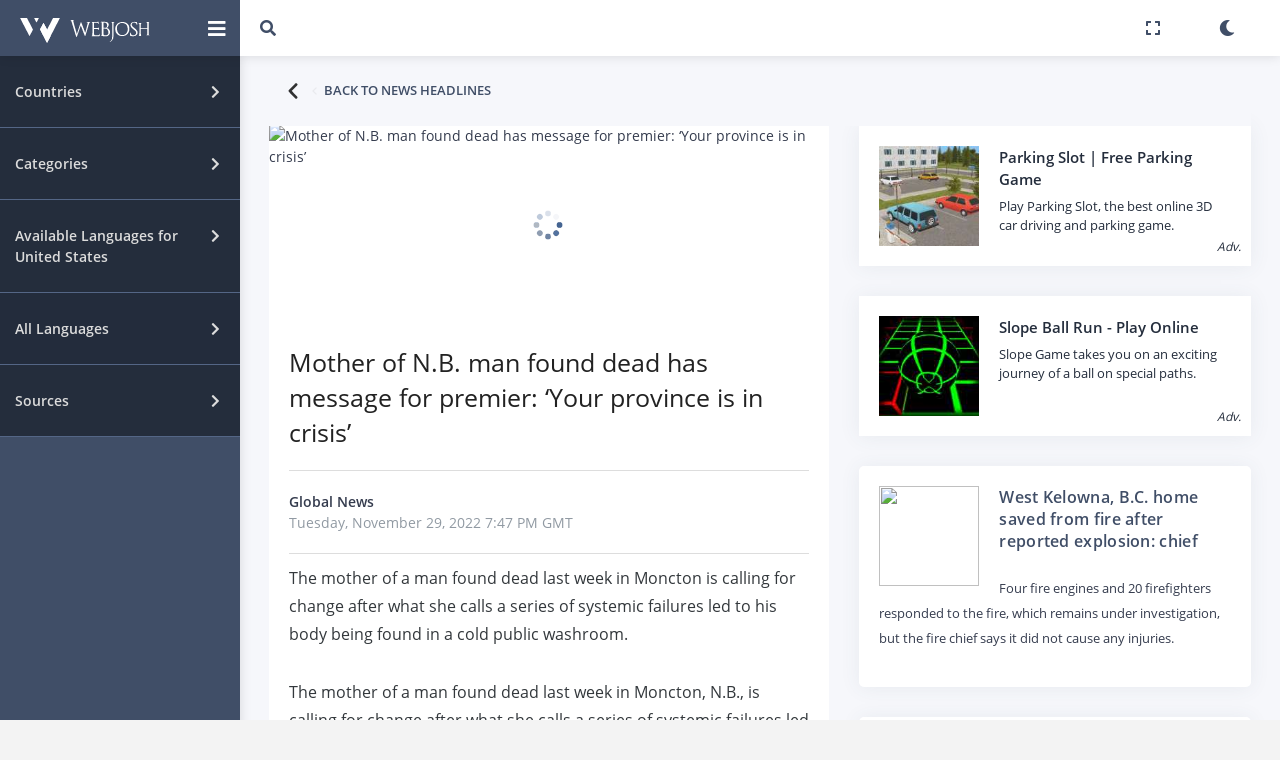

--- FILE ---
content_type: text/html; charset=UTF-8
request_url: https://www.webjosh.com/article/mother-of-n-b-man-found-dead-has-message-for-premier-your-province-is-in-crisis-1669751237-24114
body_size: 18345
content:
<!DOCTYPE html><html lang="en"><head><script async src="https://pagead2.googlesyndication.com/pagead/js/adsbygoogle.js?client=ca-pub-5899773331225818"
     crossorigin="anonymous"></script><!-- Global site tag (gtag.js) - Google Analytics -->
<script async src="https://www.googletagmanager.com/gtag/js?id=G-GRF80K5K75"></script><script>
window.dataLayer = window.dataLayer || [];
function gtag(){dataLayer.push(arguments);}
gtag('js', new Date());
gtag('config', 'G-GRF80K5K75');</script><title>Mother of N.B. man found dead has message for premier: &lsquo;Your province is in crisis&rsquo;</title>
<!--[if lt IE 10]>
<script src="https://oss.maxcdn.com/libs/html5shiv/3.7.0/html5shiv.js"></script>
<script src="https://oss.maxcdn.com/libs/respond.js/1.4.2/respond.min.js"></script>
<![endif]-->
<meta http-equiv="refresh" content="3600"><meta charset="utf-8"><meta name="viewport" content="width=device-width, initial-scale=1.0, user-scalable=0, minimal-ui"><meta http-equiv="X-UA-Compatible" content="IE=edge"><meta name="description" content="The mother of a man found dead last week in Moncton is calling for change after what she calls a series of systemic failures led to his body being found in a cold public washroom."><meta name="keywords" content="Up-to-date news, news headlines, Top breaking news from Global News"><link rel="stylesheet" type="text/css" href="/min/?g=css&ver=a71z"><link rel="image_src" href="https://globalnews.ca/wp-content/uploads/2022/11/CP165378103.jpg?quality=85&strip=all&crop=0px%2C186px%2C960px%2C508px&resize=720%2C379"><meta property="og:url" class="meta-url" content="https://www.webjosh.com/article/mother-of-n-b-man-found-dead-has-message-for-premier-your-province-is-in-crisis-1669751237-24114"><meta property="og:type" content="website"><meta property="og:image" content="https://globalnews.ca/wp-content/uploads/2022/11/CP165378103.jpg?quality=85&strip=all&crop=0px%2C186px%2C960px%2C508px&resize=720%2C379"><meta property="og:title" content="Mother of N.B. man found dead has message for premier: &lsquo;Your province is in crisis&rsquo;"><meta property="og:site_name" content="Webjosh"><meta property="og:description" content="The mother of a man found dead last week in Moncton is calling for change after what she calls a series of systemic failures led to his body being found in a cold public washroom."><meta name="twitter:image" content="https://globalnews.ca/wp-content/uploads/2022/11/CP165378103.jpg?quality=85&strip=all&crop=0px%2C186px%2C960px%2C508px&resize=720%2C379"><meta name="twitter:card" content="summary_large_image"><meta name="twitter:url" class="meta-url" content="https://www.webjosh.com/article/mother-of-n-b-man-found-dead-has-message-for-premier-your-province-is-in-crisis-1669751237-24114"><meta name="twitter:title" content="Mother of N.B. man found dead has message for premier: &lsquo;Your province is in crisis&rsquo;"><meta name="twitter:description" content="The mother of a man found dead last week in Moncton is calling for change after what she calls a series of systemic failures led to his body being found in a cold public washroom."><link rel="shortcut icon" href="https://www.webjosh.com/assets/img/favico/favicon.ico" type="image/x-icon"><link rel="icon" href="https://www.webjosh.com/assets/img/favico/favicon-16x16.png" sizes="16x16" type="image/png"><link rel="icon" href="https://www.webjosh.com/assets/img/favico/favicon-36x36.png" sizes="32x32"><link rel="icon" href="https://www.webjosh.com/assets/img/favico/favicon-48x48.png" sizes="48x48"><link rel="icon" href="https://www.webjosh.com/assets/img/favico/favicon-72x72.png" sizes="72x72"><link rel="icon" href="https://www.webjosh.com/assets/img/favico/favicon-96x96.png" sizes="96x96"><link rel="icon" href="https://www.webjosh.com/assets/img/favico/favicon-144x144.png" sizes="144x144"><link rel="apple-touch-icon" href="https://www.webjosh.com/assets/img/favico/apple-icon-152x152.png"><link rel="apple-touch-icon" sizes="180x180" href="https://www.webjosh.com/assets/img/favico/apple-icon-180x180.png"><meta property="og:logo" content="https://www.webjosh.com/assets/img/favico/favicon-192x192.png" size="192x192"><meta name="apple-mobile-web-app-capable" content="yes"><meta name="apple-mobile-web-app-status-bar-style" content="black"><script type="text/javascript">var currentpagedetails = {is_home_page:0,country_geoid: "6252001",user_country:"US"}</script></head><body class="readnewsmainpage "><div class="theme-loader"><div class="ball-scale"><div class='contain'><div class="ring"><div class="frame"></div></div><div class="ring"><div class="frame"></div></div><div class="ring"><div class="frame"></div></div><div class="ring"><div class="frame"></div></div><div class="ring"><div class="frame"></div></div><div class="ring"><div class="frame"></div></div><div class="ring"><div class="frame"></div></div><div class="ring"><div class="frame"></div></div><div class="ring"><div class="frame"></div></div><div class="ring"><div class="frame"></div></div></div></div></div><div id="pcoded" class="pcoded"><div class="settingOverlayMN settingOverlay_country md-modal md-effect-12" id="modal-country"><div class="md-content"><div class="main-body"><div class="page-wrapper"><div class="eachSettingBlock"><div class="page-header"><div class="row align-items-end"><div class="col-lg-8"><div class="page-header-title"><div class="d-inline"><h4>Primary Country (Mandatory)</h4></div></div></div></div></div><div class="page-body"><div class="row"><div class="col-sm-12"><div class="card"><div class="card-block"><div class="mnStng_container"><select class="js-example-basic-single col-sm-12 form-control form-control-primary primary_country_selector"><option data-selectcountrygeonameid='1269750' value='IN'>India</option><option data-selectcountrygeonameid='6252001' value='US' selected>United States</option><option data-selectcountrygeonameid='289688' value='QA'>Qatar</option><option data-selectcountrygeonameid='2921044' value='DE'>Germany</option><option data-selectcountrygeonameid='1814991' value='CN'>China</option><option data-selectcountrygeonameid='6251999' value='CA'>Canada</option><option data-selectcountrygeonameid='0' value='WR'>World</option></select></div></div></div></div></div></div></div><div class="eachSettingBlock"><div class="page-header"><div class="row align-items-end"><div class="col-lg-8"><div class="page-header-title"><div class="d-inline"><h4>Other Country (Optional)</h4></div></div></div></div></div><div class="page-body"><div class="row"><div class="col-sm-12"><div class="card"><div class="card-block"><div class="otherSettingContainer"><div class="row"><div class="echOSHolder echCountryID-1269750 col-sm-12 col-md-6 col-lg-6 col-xl-3"><div class="checkbox-fade fade-in-default"><label><span class="flag_selector flag-icon-background flag-icon-in"></span><input type="checkbox" data-checkboxcountrygeonameid="1269750" value="India" ><span class="cr"><i class="cr-icon fas fa-check"></i></span><span class="osc_text">India</span></label></div></div><div class="echOSHolder echCountryID-6252001 col-sm-12 col-md-6 col-lg-6 col-xl-3"><div class="checkbox-fade fade-in-default"><label><span class="flag_selector flag-icon-background flag-icon-us"></span><input type="checkbox" data-checkboxcountrygeonameid="6252001" value="United States" ><span class="cr"><i class="cr-icon fas fa-check"></i></span><span class="osc_text">United States</span></label></div></div><div class="echOSHolder echCountryID-289688 col-sm-12 col-md-6 col-lg-6 col-xl-3"><div class="checkbox-fade fade-in-default"><label><span class="flag_selector flag-icon-background flag-icon-qa"></span><input type="checkbox" data-checkboxcountrygeonameid="289688" value="Qatar" ><span class="cr"><i class="cr-icon fas fa-check"></i></span><span class="osc_text">Qatar</span></label></div></div><div class="echOSHolder echCountryID-2921044 col-sm-12 col-md-6 col-lg-6 col-xl-3"><div class="checkbox-fade fade-in-default"><label><span class="flag_selector flag-icon-background flag-icon-de"></span><input type="checkbox" data-checkboxcountrygeonameid="2921044" value="Germany" ><span class="cr"><i class="cr-icon fas fa-check"></i></span><span class="osc_text">Germany</span></label></div></div><div class="echOSHolder echCountryID-1814991 col-sm-12 col-md-6 col-lg-6 col-xl-3"><div class="checkbox-fade fade-in-default"><label><span class="flag_selector flag-icon-background flag-icon-cn"></span><input type="checkbox" data-checkboxcountrygeonameid="1814991" value="China" ><span class="cr"><i class="cr-icon fas fa-check"></i></span><span class="osc_text">China</span></label></div></div><div class="echOSHolder echCountryID-6251999 col-sm-12 col-md-6 col-lg-6 col-xl-3"><div class="checkbox-fade fade-in-default"><label><span class="flag_selector flag-icon-background flag-icon-ca"></span><input type="checkbox" data-checkboxcountrygeonameid="6251999" value="Canada" ><span class="cr"><i class="cr-icon fas fa-check"></i></span><span class="osc_text">Canada</span></label></div></div><div class="echOSHolder echCountryID-0 col-sm-12 col-md-6 col-lg-6 col-xl-3"><div class="checkbox-fade fade-in-default"><label><span class="flag_selector flag-icon-background flag-icon-wr"></span><input type="checkbox" data-checkboxcountrygeonameid="0" value="World"  checked><span class="cr"><i class="cr-icon fas fa-check"></i></span><span class="osc_text">World</span></label></div></div></div></div></div></div></div></div></div></div></div></div><div class="modal-footer"><button type="button" class="btn btn-primary waves-effect setdefaultcountries">Save changes</button><button type="button" class="btn btn-default waves-effect md-close" data-dismiss="modal">Cancel</button></div></div></div><div class="md-overlay"></div><div class="settingOverlayMN settingOverlay_language md-modal md-effect-12" id="modal-language"><div class="md-content"><div class="main-body"><div class="page-wrapper"><div class="eachSettingBlock stnglngfor_primary setlangcountryid-US" data-thiscountrygeoid="6252001"><div class="page-header"><div class="row align-items-end"><div class="col"><div class="page-header-title"><div class="d-inline"><h4><span class="flag_selector flag-icon-background flag-icon-us"></span> Set News Language for United States</h4></div></div></div></div></div><div class="page-body"><div class="row"><div class="col-sm-12"><div class="card"><div class="card-block"><div class="sub-title">Primary Language (Mandatory)</div><div class="mnStng_container"><select class="js-example-basic-single col-sm-12 form-control form-control-primary primary_lang_selector"><option data-selectlangid='1'  selected>English</option></select></div><div class="sub-title p-t-30">Other Language[s] (Optional)</div><div class="otherSettingContainer"><div class="row"><div class="f-14 p-l-15">No other language available</div></div></div></div></div></div></div></div></div><div class="eachSettingBlock stnglngfor_other setlangcountryid-WR" data-thiscountrygeoid="0"><div class="page-header"><div class="row align-items-end"><div class="col"><div class="page-header-title"><div class="d-inline"><h4><span class="flag_selector flag-icon-background flag-icon-wr"></span>Set News Language for World</h4></div></div></div></div></div><div class="page-body"><div class="row"><div class="col-sm-12"><div class="card"><div class="card-block"><div class="sub-title">Primary Language (Mandatory)</div><div class="mnStng_container"><select class="js-example-basic-single col-sm-12 form-control form-control-primary primary_lang_selector"><option data-selectlangid='1'  selected>English</option><option data-selectlangid='2' >हिन्दी</option><option data-selectlangid='3' >العربية</option><option data-selectlangid='4' >Deutsch</option><option data-selectlangid='5' >中文</option><option data-selectlangid='6' >français</option></select></div><div class="sub-title p-t-30">Other Language(s) (Optional)</div><div class="otherSettingContainer"><div class="row"><div class="echSetLangHolder echLangID-1 col-sm-12 col-md-6 col-lg-6 col-xl-3"><div class="checkbox-fade fade-in-default"><label><input type="checkbox" data-checkboxlangid="1" value=""  checked><span class="cr"><i class="cr-icon fas fa-check"></i></span><span class="osc_text">English</span></label></div></div><div class="echSetLangHolder echLangID-2 col-sm-12 col-md-6 col-lg-6 col-xl-3"><div class="checkbox-fade fade-in-default"><label><input type="checkbox" data-checkboxlangid="2" value=""  checked><span class="cr"><i class="cr-icon fas fa-check"></i></span><span class="osc_text">हिन्दी</span></label></div></div><div class="echSetLangHolder echLangID-3 col-sm-12 col-md-6 col-lg-6 col-xl-3"><div class="checkbox-fade fade-in-default"><label><input type="checkbox" data-checkboxlangid="3" value=""  checked><span class="cr"><i class="cr-icon fas fa-check"></i></span><span class="osc_text">العربية</span></label></div></div><div class="echSetLangHolder echLangID-4 col-sm-12 col-md-6 col-lg-6 col-xl-3"><div class="checkbox-fade fade-in-default"><label><input type="checkbox" data-checkboxlangid="4" value=""  checked><span class="cr"><i class="cr-icon fas fa-check"></i></span><span class="osc_text">Deutsch</span></label></div></div><div class="echSetLangHolder echLangID-5 col-sm-12 col-md-6 col-lg-6 col-xl-3"><div class="checkbox-fade fade-in-default"><label><input type="checkbox" data-checkboxlangid="5" value=""  checked><span class="cr"><i class="cr-icon fas fa-check"></i></span><span class="osc_text">中文</span></label></div></div><div class="echSetLangHolder echLangID-6 col-sm-12 col-md-6 col-lg-6 col-xl-3"><div class="checkbox-fade fade-in-default"><label><input type="checkbox" data-checkboxlangid="6" value=""  checked><span class="cr"><i class="cr-icon fas fa-check"></i></span><span class="osc_text">français</span></label></div></div></div></div></div></div></div></div></div></div></div></div><div class="modal-footer"><button type="button" class="btn btn-primary waves-effect setdefaultlanguages">Save changes</button><button type="button" class="btn btn-default waves-effect md-close" data-dismiss="modal">Close</button></div></div></div><div class="md-overlay"></div><div class="settingOverlayMN settingOverlay_source md-modal md-effect-12" id="modal-source"><div class="md-content"><div class="main-body"><div class="page-wrapper"><div class="eachSettingBlock stngsrcfor_primary setsrccountryid-US" data-thiscountrygeoid="6252001"><div class="page-header"><div class="row align-items-end"><div class="col"><div class="page-header-title"><div class="d-inline"><h4><span class="flag_selector flag-icon-background flag-icon-us"></span> Set News Source for United States</h4></div></div></div></div></div><div class="page-body"><div class="row"><div class="col-sm-12"><div class="card"><div class="card-block"><div class="sub-title">Primary Source (Mandatory)</div><div class="mnStng_container"><select class="js-example-basic-single col-sm-12 form-control form-control-primary primary_src_selector"><option data-selectsrcid='3' >CNN</option><option data-selectsrcid='4' >Fox News</option><option data-selectsrcid='6' >Al Jazeera</option><option data-selectsrcid='12' >CBSN</option><option data-selectsrcid='15' >NY Post</option><option data-selectsrcid='16' >Voice of America</option><option data-selectsrcid='21' >The New York Times</option><option data-selectsrcid='25' >HuffPost</option><option data-selectsrcid='27' >ABC News</option><option data-selectsrcid='28' >Newsy</option></select></div><div class="sub-title p-t-30">Other Source[s] (Optional)</div><div class="otherSettingContainer"><div class="row"><div class="echSetSrcHolder echSrcID-3 col-sm-12 col-md-6 col-lg-6 col-xl-3"><div class="checkbox-fade fade-in-default"><label><input type="checkbox" data-checkboxsrcid="3" value=""  checked><span class="cr"><i class="cr-icon fas fa-check"></i></span><span class="osc_text">CNN</span></label></div></div><div class="echSetSrcHolder echSrcID-4 col-sm-12 col-md-6 col-lg-6 col-xl-3"><div class="checkbox-fade fade-in-default"><label><input type="checkbox" data-checkboxsrcid="4" value=""  checked><span class="cr"><i class="cr-icon fas fa-check"></i></span><span class="osc_text">Fox News</span></label></div></div><div class="echSetSrcHolder echSrcID-6 col-sm-12 col-md-6 col-lg-6 col-xl-3"><div class="checkbox-fade fade-in-default"><label><input type="checkbox" data-checkboxsrcid="6" value=""  checked><span class="cr"><i class="cr-icon fas fa-check"></i></span><span class="osc_text">Al Jazeera</span></label></div></div><div class="echSetSrcHolder echSrcID-12 col-sm-12 col-md-6 col-lg-6 col-xl-3"><div class="checkbox-fade fade-in-default"><label><input type="checkbox" data-checkboxsrcid="12" value=""  checked><span class="cr"><i class="cr-icon fas fa-check"></i></span><span class="osc_text">CBSN</span></label></div></div><div class="echSetSrcHolder echSrcID-15 col-sm-12 col-md-6 col-lg-6 col-xl-3"><div class="checkbox-fade fade-in-default"><label><input type="checkbox" data-checkboxsrcid="15" value=""  checked><span class="cr"><i class="cr-icon fas fa-check"></i></span><span class="osc_text">NY Post</span></label></div></div><div class="echSetSrcHolder echSrcID-16 col-sm-12 col-md-6 col-lg-6 col-xl-3"><div class="checkbox-fade fade-in-default"><label><input type="checkbox" data-checkboxsrcid="16" value=""  checked><span class="cr"><i class="cr-icon fas fa-check"></i></span><span class="osc_text">Voice of America</span></label></div></div><div class="echSetSrcHolder echSrcID-21 col-sm-12 col-md-6 col-lg-6 col-xl-3"><div class="checkbox-fade fade-in-default"><label><input type="checkbox" data-checkboxsrcid="21" value=""  checked><span class="cr"><i class="cr-icon fas fa-check"></i></span><span class="osc_text">The New York Times</span></label></div></div><div class="echSetSrcHolder echSrcID-25 col-sm-12 col-md-6 col-lg-6 col-xl-3"><div class="checkbox-fade fade-in-default"><label><input type="checkbox" data-checkboxsrcid="25" value=""  checked><span class="cr"><i class="cr-icon fas fa-check"></i></span><span class="osc_text">HuffPost</span></label></div></div><div class="echSetSrcHolder echSrcID-27 col-sm-12 col-md-6 col-lg-6 col-xl-3"><div class="checkbox-fade fade-in-default"><label><input type="checkbox" data-checkboxsrcid="27" value=""  checked><span class="cr"><i class="cr-icon fas fa-check"></i></span><span class="osc_text">ABC News</span></label></div></div><div class="echSetSrcHolder echSrcID-28 col-sm-12 col-md-6 col-lg-6 col-xl-3"><div class="checkbox-fade fade-in-default"><label><input type="checkbox" data-checkboxsrcid="28" value=""  checked><span class="cr"><i class="cr-icon fas fa-check"></i></span><span class="osc_text">Newsy</span></label></div></div></div></div></div></div></div></div></div></div><div class="eachSettingBlock stngsrcfor_other setsrccountryid-WR" data-thiscountrygeoid="0"><div class="page-header"><div class="row align-items-end"><div class="col"><div class="page-header-title"><div class="d-inline"><h4><span class="flag_selector flag-icon-background flag-icon-wr"></span>Set News Source for World</h4></div></div></div></div></div><div class="page-body"><div class="row"><div class="col-sm-12"><div class="card"><div class="card-block"><div class="sub-title">Primary Source (Mandatory)</div><div class="mnStng_container"><select class="js-example-basic-single col-sm-12 form-control form-control-primary primary_src_selector"><option data-selectsrcid='1' >AajTak</option><option data-selectsrcid='2' >NDTV India</option><option data-selectsrcid='3' >CNN</option><option data-selectsrcid='4' >Fox News</option><option data-selectsrcid='5' >The Hindu</option><option data-selectsrcid='6' >Al Jazeera</option><option data-selectsrcid='7' >Al Jazeera</option><option data-selectsrcid='8' >India Today</option><option data-selectsrcid='9' >Zee News</option><option data-selectsrcid='10' >Al Arab</option><option data-selectsrcid='11' >The Peninsula</option><option data-selectsrcid='12' >CBSN</option><option data-selectsrcid='13' >Gulf Times</option><option data-selectsrcid='14' >NDTV</option><option data-selectsrcid='15' >NY Post</option><option data-selectsrcid='16' >Voice of America</option><option data-selectsrcid='17' >BBC</option><option data-selectsrcid='18' >Al Sharq</option><option data-selectsrcid='19' >Qatar Tribune</option><option data-selectsrcid='20' >The Wire</option><option data-selectsrcid='21' >The New York Times</option><option data-selectsrcid='22' >News18</option><option data-selectsrcid='23' >Al Raya</option><option data-selectsrcid='24' >News 24</option><option data-selectsrcid='25' >HuffPost</option><option data-selectsrcid='26' >The Quint</option><option data-selectsrcid='27' >ABC News</option><option data-selectsrcid='28' >Newsy</option><option data-selectsrcid='29' >ABP News</option><option data-selectsrcid='30' >DW</option><option data-selectsrcid='31' >ZDF</option><option data-selectsrcid='32' >ProSieben</option><option data-selectsrcid='33' >RTL</option><option data-selectsrcid='34' >n-tv</option><option data-selectsrcid='35' >Zee News</option><option data-selectsrcid='36' >Lusail</option><option data-selectsrcid='37' >China Daily</option><option data-selectsrcid='39' >BBC</option><option data-selectsrcid='40' >The New York Times</option><option data-selectsrcid='41' >Voice of America</option><option data-selectsrcid='42' >Beijing Daily</option><option data-selectsrcid='43' >The Epoch Times</option><option data-selectsrcid='44' >Die Welt</option><option data-selectsrcid='45' >Ta Kung Pao</option><option data-selectsrcid='46' >Süddeutsche Zeitung</option><option data-selectsrcid='47' >Frankfurter Rundschau</option><option data-selectsrcid='48' >Xinmin Evening News</option><option data-selectsrcid='50' >News 24</option><option data-selectsrcid='51' >CBC</option><option data-selectsrcid='52' >Radio-Canada</option><option data-selectsrcid='53' >CTV</option><option data-selectsrcid='54' >TVA Nouvelles</option><option data-selectsrcid='55' >Le Journal de Montréal</option><option data-selectsrcid='56' >Global News</option><option data-selectsrcid='57' >BNN Bloomberg</option><option data-selectsrcid='58' >Métro</option></select></div><div class="sub-title p-t-30">Other Source(s) (Optional)</div><div class="otherSettingContainer"><div class="row"><div class="echSetSrcHolder echSrcID-1 col-sm-12 col-md-6 col-lg-6 col-xl-3"><div class="checkbox-fade fade-in-default"><label><input type="checkbox" data-checkboxsrcid="1" value=""  checked><span class="cr"><i class="cr-icon fas fa-check"></i></span><span class="osc_text">AajTak</span></label></div></div><div class="echSetSrcHolder echSrcID-2 col-sm-12 col-md-6 col-lg-6 col-xl-3"><div class="checkbox-fade fade-in-default"><label><input type="checkbox" data-checkboxsrcid="2" value=""  checked><span class="cr"><i class="cr-icon fas fa-check"></i></span><span class="osc_text">NDTV India</span></label></div></div><div class="echSetSrcHolder echSrcID-3 col-sm-12 col-md-6 col-lg-6 col-xl-3"><div class="checkbox-fade fade-in-default"><label><input type="checkbox" data-checkboxsrcid="3" value=""  checked><span class="cr"><i class="cr-icon fas fa-check"></i></span><span class="osc_text">CNN</span></label></div></div><div class="echSetSrcHolder echSrcID-4 col-sm-12 col-md-6 col-lg-6 col-xl-3"><div class="checkbox-fade fade-in-default"><label><input type="checkbox" data-checkboxsrcid="4" value=""  checked><span class="cr"><i class="cr-icon fas fa-check"></i></span><span class="osc_text">Fox News</span></label></div></div><div class="echSetSrcHolder echSrcID-5 col-sm-12 col-md-6 col-lg-6 col-xl-3"><div class="checkbox-fade fade-in-default"><label><input type="checkbox" data-checkboxsrcid="5" value=""  checked><span class="cr"><i class="cr-icon fas fa-check"></i></span><span class="osc_text">The Hindu</span></label></div></div><div class="echSetSrcHolder echSrcID-6 col-sm-12 col-md-6 col-lg-6 col-xl-3"><div class="checkbox-fade fade-in-default"><label><input type="checkbox" data-checkboxsrcid="6" value=""  checked><span class="cr"><i class="cr-icon fas fa-check"></i></span><span class="osc_text">Al Jazeera</span></label></div></div><div class="echSetSrcHolder echSrcID-7 col-sm-12 col-md-6 col-lg-6 col-xl-3"><div class="checkbox-fade fade-in-default"><label><input type="checkbox" data-checkboxsrcid="7" value=""  checked><span class="cr"><i class="cr-icon fas fa-check"></i></span><span class="osc_text">Al Jazeera</span></label></div></div><div class="echSetSrcHolder echSrcID-8 col-sm-12 col-md-6 col-lg-6 col-xl-3"><div class="checkbox-fade fade-in-default"><label><input type="checkbox" data-checkboxsrcid="8" value=""  checked><span class="cr"><i class="cr-icon fas fa-check"></i></span><span class="osc_text">India Today</span></label></div></div><div class="echSetSrcHolder echSrcID-9 col-sm-12 col-md-6 col-lg-6 col-xl-3"><div class="checkbox-fade fade-in-default"><label><input type="checkbox" data-checkboxsrcid="9" value=""  checked><span class="cr"><i class="cr-icon fas fa-check"></i></span><span class="osc_text">Zee News</span></label></div></div><div class="echSetSrcHolder echSrcID-10 col-sm-12 col-md-6 col-lg-6 col-xl-3"><div class="checkbox-fade fade-in-default"><label><input type="checkbox" data-checkboxsrcid="10" value=""  checked><span class="cr"><i class="cr-icon fas fa-check"></i></span><span class="osc_text">Al Arab</span></label></div></div><div class="echSetSrcHolder echSrcID-11 col-sm-12 col-md-6 col-lg-6 col-xl-3"><div class="checkbox-fade fade-in-default"><label><input type="checkbox" data-checkboxsrcid="11" value=""  checked><span class="cr"><i class="cr-icon fas fa-check"></i></span><span class="osc_text">The Peninsula</span></label></div></div><div class="echSetSrcHolder echSrcID-12 col-sm-12 col-md-6 col-lg-6 col-xl-3"><div class="checkbox-fade fade-in-default"><label><input type="checkbox" data-checkboxsrcid="12" value=""  checked><span class="cr"><i class="cr-icon fas fa-check"></i></span><span class="osc_text">CBSN</span></label></div></div><div class="echSetSrcHolder echSrcID-13 col-sm-12 col-md-6 col-lg-6 col-xl-3"><div class="checkbox-fade fade-in-default"><label><input type="checkbox" data-checkboxsrcid="13" value=""  checked><span class="cr"><i class="cr-icon fas fa-check"></i></span><span class="osc_text">Gulf Times</span></label></div></div><div class="echSetSrcHolder echSrcID-14 col-sm-12 col-md-6 col-lg-6 col-xl-3"><div class="checkbox-fade fade-in-default"><label><input type="checkbox" data-checkboxsrcid="14" value=""  checked><span class="cr"><i class="cr-icon fas fa-check"></i></span><span class="osc_text">NDTV</span></label></div></div><div class="echSetSrcHolder echSrcID-15 col-sm-12 col-md-6 col-lg-6 col-xl-3"><div class="checkbox-fade fade-in-default"><label><input type="checkbox" data-checkboxsrcid="15" value=""  checked><span class="cr"><i class="cr-icon fas fa-check"></i></span><span class="osc_text">NY Post</span></label></div></div><div class="echSetSrcHolder echSrcID-16 col-sm-12 col-md-6 col-lg-6 col-xl-3"><div class="checkbox-fade fade-in-default"><label><input type="checkbox" data-checkboxsrcid="16" value=""  checked><span class="cr"><i class="cr-icon fas fa-check"></i></span><span class="osc_text">Voice of America</span></label></div></div><div class="echSetSrcHolder echSrcID-17 col-sm-12 col-md-6 col-lg-6 col-xl-3"><div class="checkbox-fade fade-in-default"><label><input type="checkbox" data-checkboxsrcid="17" value=""  checked><span class="cr"><i class="cr-icon fas fa-check"></i></span><span class="osc_text">BBC</span></label></div></div><div class="echSetSrcHolder echSrcID-18 col-sm-12 col-md-6 col-lg-6 col-xl-3"><div class="checkbox-fade fade-in-default"><label><input type="checkbox" data-checkboxsrcid="18" value=""  checked><span class="cr"><i class="cr-icon fas fa-check"></i></span><span class="osc_text">Al Sharq</span></label></div></div><div class="echSetSrcHolder echSrcID-19 col-sm-12 col-md-6 col-lg-6 col-xl-3"><div class="checkbox-fade fade-in-default"><label><input type="checkbox" data-checkboxsrcid="19" value=""  checked><span class="cr"><i class="cr-icon fas fa-check"></i></span><span class="osc_text">Qatar Tribune</span></label></div></div><div class="echSetSrcHolder echSrcID-20 col-sm-12 col-md-6 col-lg-6 col-xl-3"><div class="checkbox-fade fade-in-default"><label><input type="checkbox" data-checkboxsrcid="20" value=""  checked><span class="cr"><i class="cr-icon fas fa-check"></i></span><span class="osc_text">The Wire</span></label></div></div><div class="echSetSrcHolder echSrcID-21 col-sm-12 col-md-6 col-lg-6 col-xl-3"><div class="checkbox-fade fade-in-default"><label><input type="checkbox" data-checkboxsrcid="21" value=""  checked><span class="cr"><i class="cr-icon fas fa-check"></i></span><span class="osc_text">The New York Times</span></label></div></div><div class="echSetSrcHolder echSrcID-22 col-sm-12 col-md-6 col-lg-6 col-xl-3"><div class="checkbox-fade fade-in-default"><label><input type="checkbox" data-checkboxsrcid="22" value=""  checked><span class="cr"><i class="cr-icon fas fa-check"></i></span><span class="osc_text">News18</span></label></div></div><div class="echSetSrcHolder echSrcID-23 col-sm-12 col-md-6 col-lg-6 col-xl-3"><div class="checkbox-fade fade-in-default"><label><input type="checkbox" data-checkboxsrcid="23" value=""  checked><span class="cr"><i class="cr-icon fas fa-check"></i></span><span class="osc_text">Al Raya</span></label></div></div><div class="echSetSrcHolder echSrcID-24 col-sm-12 col-md-6 col-lg-6 col-xl-3"><div class="checkbox-fade fade-in-default"><label><input type="checkbox" data-checkboxsrcid="24" value=""  checked><span class="cr"><i class="cr-icon fas fa-check"></i></span><span class="osc_text">News 24</span></label></div></div><div class="echSetSrcHolder echSrcID-25 col-sm-12 col-md-6 col-lg-6 col-xl-3"><div class="checkbox-fade fade-in-default"><label><input type="checkbox" data-checkboxsrcid="25" value=""  checked><span class="cr"><i class="cr-icon fas fa-check"></i></span><span class="osc_text">HuffPost</span></label></div></div><div class="echSetSrcHolder echSrcID-26 col-sm-12 col-md-6 col-lg-6 col-xl-3"><div class="checkbox-fade fade-in-default"><label><input type="checkbox" data-checkboxsrcid="26" value=""  checked><span class="cr"><i class="cr-icon fas fa-check"></i></span><span class="osc_text">The Quint</span></label></div></div><div class="echSetSrcHolder echSrcID-27 col-sm-12 col-md-6 col-lg-6 col-xl-3"><div class="checkbox-fade fade-in-default"><label><input type="checkbox" data-checkboxsrcid="27" value=""  checked><span class="cr"><i class="cr-icon fas fa-check"></i></span><span class="osc_text">ABC News</span></label></div></div><div class="echSetSrcHolder echSrcID-28 col-sm-12 col-md-6 col-lg-6 col-xl-3"><div class="checkbox-fade fade-in-default"><label><input type="checkbox" data-checkboxsrcid="28" value=""  checked><span class="cr"><i class="cr-icon fas fa-check"></i></span><span class="osc_text">Newsy</span></label></div></div><div class="echSetSrcHolder echSrcID-29 col-sm-12 col-md-6 col-lg-6 col-xl-3"><div class="checkbox-fade fade-in-default"><label><input type="checkbox" data-checkboxsrcid="29" value=""  checked><span class="cr"><i class="cr-icon fas fa-check"></i></span><span class="osc_text">ABP News</span></label></div></div><div class="echSetSrcHolder echSrcID-30 col-sm-12 col-md-6 col-lg-6 col-xl-3"><div class="checkbox-fade fade-in-default"><label><input type="checkbox" data-checkboxsrcid="30" value=""  checked><span class="cr"><i class="cr-icon fas fa-check"></i></span><span class="osc_text">DW</span></label></div></div><div class="echSetSrcHolder echSrcID-31 col-sm-12 col-md-6 col-lg-6 col-xl-3"><div class="checkbox-fade fade-in-default"><label><input type="checkbox" data-checkboxsrcid="31" value=""  checked><span class="cr"><i class="cr-icon fas fa-check"></i></span><span class="osc_text">ZDF</span></label></div></div><div class="echSetSrcHolder echSrcID-32 col-sm-12 col-md-6 col-lg-6 col-xl-3"><div class="checkbox-fade fade-in-default"><label><input type="checkbox" data-checkboxsrcid="32" value=""  checked><span class="cr"><i class="cr-icon fas fa-check"></i></span><span class="osc_text">ProSieben</span></label></div></div><div class="echSetSrcHolder echSrcID-33 col-sm-12 col-md-6 col-lg-6 col-xl-3"><div class="checkbox-fade fade-in-default"><label><input type="checkbox" data-checkboxsrcid="33" value=""  checked><span class="cr"><i class="cr-icon fas fa-check"></i></span><span class="osc_text">RTL</span></label></div></div><div class="echSetSrcHolder echSrcID-34 col-sm-12 col-md-6 col-lg-6 col-xl-3"><div class="checkbox-fade fade-in-default"><label><input type="checkbox" data-checkboxsrcid="34" value=""  checked><span class="cr"><i class="cr-icon fas fa-check"></i></span><span class="osc_text">n-tv</span></label></div></div><div class="echSetSrcHolder echSrcID-35 col-sm-12 col-md-6 col-lg-6 col-xl-3"><div class="checkbox-fade fade-in-default"><label><input type="checkbox" data-checkboxsrcid="35" value=""  checked><span class="cr"><i class="cr-icon fas fa-check"></i></span><span class="osc_text">Zee News</span></label></div></div><div class="echSetSrcHolder echSrcID-36 col-sm-12 col-md-6 col-lg-6 col-xl-3"><div class="checkbox-fade fade-in-default"><label><input type="checkbox" data-checkboxsrcid="36" value=""  checked><span class="cr"><i class="cr-icon fas fa-check"></i></span><span class="osc_text">Lusail</span></label></div></div><div class="echSetSrcHolder echSrcID-37 col-sm-12 col-md-6 col-lg-6 col-xl-3"><div class="checkbox-fade fade-in-default"><label><input type="checkbox" data-checkboxsrcid="37" value=""  checked><span class="cr"><i class="cr-icon fas fa-check"></i></span><span class="osc_text">China Daily</span></label></div></div><div class="echSetSrcHolder echSrcID-39 col-sm-12 col-md-6 col-lg-6 col-xl-3"><div class="checkbox-fade fade-in-default"><label><input type="checkbox" data-checkboxsrcid="39" value=""  checked><span class="cr"><i class="cr-icon fas fa-check"></i></span><span class="osc_text">BBC</span></label></div></div><div class="echSetSrcHolder echSrcID-40 col-sm-12 col-md-6 col-lg-6 col-xl-3"><div class="checkbox-fade fade-in-default"><label><input type="checkbox" data-checkboxsrcid="40" value=""  checked><span class="cr"><i class="cr-icon fas fa-check"></i></span><span class="osc_text">The New York Times</span></label></div></div><div class="echSetSrcHolder echSrcID-41 col-sm-12 col-md-6 col-lg-6 col-xl-3"><div class="checkbox-fade fade-in-default"><label><input type="checkbox" data-checkboxsrcid="41" value=""  checked><span class="cr"><i class="cr-icon fas fa-check"></i></span><span class="osc_text">Voice of America</span></label></div></div><div class="echSetSrcHolder echSrcID-42 col-sm-12 col-md-6 col-lg-6 col-xl-3"><div class="checkbox-fade fade-in-default"><label><input type="checkbox" data-checkboxsrcid="42" value=""  checked><span class="cr"><i class="cr-icon fas fa-check"></i></span><span class="osc_text">Beijing Daily</span></label></div></div><div class="echSetSrcHolder echSrcID-43 col-sm-12 col-md-6 col-lg-6 col-xl-3"><div class="checkbox-fade fade-in-default"><label><input type="checkbox" data-checkboxsrcid="43" value=""  checked><span class="cr"><i class="cr-icon fas fa-check"></i></span><span class="osc_text">The Epoch Times</span></label></div></div><div class="echSetSrcHolder echSrcID-44 col-sm-12 col-md-6 col-lg-6 col-xl-3"><div class="checkbox-fade fade-in-default"><label><input type="checkbox" data-checkboxsrcid="44" value=""  checked><span class="cr"><i class="cr-icon fas fa-check"></i></span><span class="osc_text">Die Welt</span></label></div></div><div class="echSetSrcHolder echSrcID-45 col-sm-12 col-md-6 col-lg-6 col-xl-3"><div class="checkbox-fade fade-in-default"><label><input type="checkbox" data-checkboxsrcid="45" value=""  checked><span class="cr"><i class="cr-icon fas fa-check"></i></span><span class="osc_text">Ta Kung Pao</span></label></div></div><div class="echSetSrcHolder echSrcID-46 col-sm-12 col-md-6 col-lg-6 col-xl-3"><div class="checkbox-fade fade-in-default"><label><input type="checkbox" data-checkboxsrcid="46" value=""  checked><span class="cr"><i class="cr-icon fas fa-check"></i></span><span class="osc_text">Süddeutsche Zeitung</span></label></div></div><div class="echSetSrcHolder echSrcID-47 col-sm-12 col-md-6 col-lg-6 col-xl-3"><div class="checkbox-fade fade-in-default"><label><input type="checkbox" data-checkboxsrcid="47" value=""  checked><span class="cr"><i class="cr-icon fas fa-check"></i></span><span class="osc_text">Frankfurter Rundschau</span></label></div></div><div class="echSetSrcHolder echSrcID-48 col-sm-12 col-md-6 col-lg-6 col-xl-3"><div class="checkbox-fade fade-in-default"><label><input type="checkbox" data-checkboxsrcid="48" value=""  checked><span class="cr"><i class="cr-icon fas fa-check"></i></span><span class="osc_text">Xinmin Evening News</span></label></div></div><div class="echSetSrcHolder echSrcID-50 col-sm-12 col-md-6 col-lg-6 col-xl-3"><div class="checkbox-fade fade-in-default"><label><input type="checkbox" data-checkboxsrcid="50" value=""  checked><span class="cr"><i class="cr-icon fas fa-check"></i></span><span class="osc_text">News 24</span></label></div></div><div class="echSetSrcHolder echSrcID-51 col-sm-12 col-md-6 col-lg-6 col-xl-3"><div class="checkbox-fade fade-in-default"><label><input type="checkbox" data-checkboxsrcid="51" value=""  checked><span class="cr"><i class="cr-icon fas fa-check"></i></span><span class="osc_text">CBC</span></label></div></div><div class="echSetSrcHolder echSrcID-52 col-sm-12 col-md-6 col-lg-6 col-xl-3"><div class="checkbox-fade fade-in-default"><label><input type="checkbox" data-checkboxsrcid="52" value=""  checked><span class="cr"><i class="cr-icon fas fa-check"></i></span><span class="osc_text">Radio-Canada</span></label></div></div><div class="echSetSrcHolder echSrcID-53 col-sm-12 col-md-6 col-lg-6 col-xl-3"><div class="checkbox-fade fade-in-default"><label><input type="checkbox" data-checkboxsrcid="53" value=""  checked><span class="cr"><i class="cr-icon fas fa-check"></i></span><span class="osc_text">CTV</span></label></div></div><div class="echSetSrcHolder echSrcID-54 col-sm-12 col-md-6 col-lg-6 col-xl-3"><div class="checkbox-fade fade-in-default"><label><input type="checkbox" data-checkboxsrcid="54" value=""  checked><span class="cr"><i class="cr-icon fas fa-check"></i></span><span class="osc_text">TVA Nouvelles</span></label></div></div><div class="echSetSrcHolder echSrcID-55 col-sm-12 col-md-6 col-lg-6 col-xl-3"><div class="checkbox-fade fade-in-default"><label><input type="checkbox" data-checkboxsrcid="55" value=""  checked><span class="cr"><i class="cr-icon fas fa-check"></i></span><span class="osc_text">Le Journal de Montréal</span></label></div></div><div class="echSetSrcHolder echSrcID-56 col-sm-12 col-md-6 col-lg-6 col-xl-3"><div class="checkbox-fade fade-in-default"><label><input type="checkbox" data-checkboxsrcid="56" value=""  checked><span class="cr"><i class="cr-icon fas fa-check"></i></span><span class="osc_text">Global News</span></label></div></div><div class="echSetSrcHolder echSrcID-57 col-sm-12 col-md-6 col-lg-6 col-xl-3"><div class="checkbox-fade fade-in-default"><label><input type="checkbox" data-checkboxsrcid="57" value=""  checked><span class="cr"><i class="cr-icon fas fa-check"></i></span><span class="osc_text">BNN Bloomberg</span></label></div></div><div class="echSetSrcHolder echSrcID-58 col-sm-12 col-md-6 col-lg-6 col-xl-3"><div class="checkbox-fade fade-in-default"><label><input type="checkbox" data-checkboxsrcid="58" value=""  checked><span class="cr"><i class="cr-icon fas fa-check"></i></span><span class="osc_text">Métro</span></label></div></div></div></div></div></div></div></div></div></div></div></div><div class="modal-footer"><button type="button" class="btn btn-primary waves-effect setdefaultsources">Save changes</button><button type="button" class="btn btn-default waves-effect md-close" data-dismiss="modal">Close</button></div></div></div><div class="md-overlay"></div><div class="pcoded-overlay-box"></div><div class="pcoded-container navbar-wrapper"><header class="navbar header-navbar pcoded-header"><div class="navbar-wrapper"><div class="navbar-logo"><a class="mobile-menu" id="mobile-collapse" href="javascript:void(0);"><i class="fas fa-bars"></i></a><a href="/" class="wj-logo-header"><span class="img-fluid wj-logo-logo wj-logologo-white"><svg version="1.0" xmlns="http://www.w3.org/2000/svg" viewBox="0 0 3700 2400" preserveAspectRatio="xMidYMid meet"><g id="layer101" stroke="none"><path d="M873 1728 c-11 -14 -863 -1714 -863 -1723 0 -3 143 -5 318 -5 l317 0 278 555 277 555 -158 316 c-122 243 -161 313 -169 302z"/></g><g id="layer102" stroke="none"><path d="M2179 1747 l-324 -647 155 -311 c85 -171 158 -313 162 -315 4 -3 80 140 169 318 l162 323 278 -558 279 -557 315 0 c173 0 315 2 315 3 0 2 -267 541 -594 1198 l-594 1193 -323 -647z"/></g><g id="layer103" stroke="none"><path d="M2179 1748 l-324 -648 158 -316 c87 -174 162 -313 166 -308 5 5 152 293 327 641 l319 632 -161 323 -161 323 -324 -647z"/><path d="M1415 220 c-58 -115 -105 -212 -105 -215 0 -3 99 -5 220 -5 l220 0 -107 215 c-59 118 -111 215 -115 215 -5 0 -55 -94 -113 -210z"/></g></svg></span><span class="img-fluid wj-logo-text wj-logotext-white"><svg version="1.0" xmlns="http://www.w3.org/2000/svg" viewBox="0 0 523 146" preserveAspectRatio="xMidYMid meet"><g id="logotext_w" transform="translate(0.000000,146.000000) scale(0.100000,-0.100000)" stroke="none"><path d="M102 1453 c-92 -4 -119 -15 -62 -26 16 -4 35 -15 41 -25 6 -10 82 -256 168 -547 86 -291 161 -530 168 -532 20 -7 40 44 167 419 l122 359 130 -352 c116 -317 142 -374 161 -356 3 3 52 165 109 359 163 553 158 540 216 552 56 11 22 18 -106 19 -95 2 -126 -1 -126 -10 0 -7 9 -13 19 -13 35 0 51 -12 51 -37 0 -23 -156 -643 -164 -650 -2 -2 -60 153 -129 344 -70 190 -131 351 -137 357 -7 7 -13 7 -20 0 -5 -5 -66 -182 -134 -393 -68 -210 -126 -384 -128 -386 -4 -4 -164 565 -211 751 -27 103 -29 124 -18 138 7 9 22 16 32 16 11 0 19 5 19 10 0 6 -17 9 -37 8 -21 -1 -80 -4 -131 -5z"/></g><g id="logotext_e" transform="translate(0.000000,146.000000) scale(0.100000,-0.100000)" stroke="none"><path d="M1627 1333 l-219 -3 32 -37 32 -36 -4 -396 c-4 -413 -8 -448 -48 -458 -57 -15 5 -19 248 -16 l267 3 7 37 c10 54 10 133 0 133 -5 0 -14 -17 -20 -38 -20 -66 -40 -76 -157 -80 -127 -5 -169 6 -184 50 -6 17 -11 105 -11 199 l0 169 125 0 c120 0 127 -1 150 -25 14 -13 25 -31 25 -40 0 -8 4 -15 9 -15 9 0 25 169 17 178 -3 3 -14 -2 -24 -11 -14 -13 -46 -17 -157 -19 l-140 -3 -3 178 -2 177 104 0 c120 0 147 -9 172 -56 28 -52 37 -41 29 34 -7 69 -11 84 -23 80 -4 -2 -105 -4 -225 -5z"/></g><g id="logotext_b" transform="translate(0.000000,146.000000) scale(0.100000,-0.100000)" stroke="none"><path d="M2007 1333 c-12 -11 -8 -25 6 -20 6 2 24 -2 39 -9 l27 -14 3 -362 c4 -485 2 -500 -56 -521 -31 -11 17 -16 199 -19 l200 -3 53 29 c188 104 186 380 -3 487 l-55 31 34 38 c71 78 92 164 62 245 -38 99 -109 125 -341 125 -89 0 -165 -3 -168 -7z m348 -72 c89 -49 103 -252 22 -306 -19 -12 -44 -15 -103 -13 l-79 3 -3 160 c-1 87 0 165 3 173 7 19 118 7 160 -17z m-31 -378 c64 -6 72 -9 107 -45 77 -79 106 -245 56 -319 -46 -68 -141 -97 -228 -68 -70 24 -69 21 -69 241 l0 198 33 0 c17 0 63 -3 101 -7z"/></g><g id="logotext_j" transform="translate(0.000000,146.000000) scale(0.100000,-0.100000)" stroke="none"><path d="M4137 1330 c-133 -34 -205 -135 -179 -251 17 -71 59 -127 159 -211 161 -135 190 -165 203 -214 23 -81 -14 -155 -95 -193 -112 -53 -228 -1 -256 114 -18 76 -18 77 -27 71 -13 -8 -23 -195 -12 -216 15 -28 77 -44 175 -45 126 0 178 17 242 81 59 59 78 111 69 188 -10 87 -73 167 -225 289 -119 94 -167 164 -156 226 9 51 29 78 75 101 105 53 234 -7 256 -119 11 -52 29 -30 29 35 -1 82 -12 131 -33 139 -29 11 -185 15 -225 5z"/></g><g id="logotext_o" transform="translate(0.000000,146.000000) scale(0.100000,-0.100000)" stroke="none"><path d="M2700 1320 c18 -5 40 -16 47 -26 10 -14 13 -119 13 -493 -1 -262 -5 -509 -9 -549 -10 -80 -31 -119 -109 -200 -24 -24 -41 -46 -39 -49 10 -10 72 31 119 78 28 28 63 78 81 117 l32 67 5 506 c5 544 5 539 57 539 14 0 21 4 18 10 -4 6 -56 10 -128 9 -86 -1 -112 -3 -87 -9z"/></g><g id="logotext_s" transform="translate(0.000000,146.000000) scale(0.100000,-0.100000)" stroke="none"><path d="M3304 1315 c-137 -30 -240 -113 -303 -245 -32 -67 -36 -85 -39 -174 -7 -163 29 -276 118 -370 133 -141 365 -175 557 -81 116 57 205 176 234 313 17 85 7 243 -21 317 -32 84 -132 183 -215 214 -111 42 -220 50 -331 26z m265 -85 c123 -57 181 -146 202 -310 25 -206 -61 -381 -217 -440 -50 -19 -73 -21 -149 -18 -107 6 -151 25 -212 91 -88 96 -127 215 -121 377 3 93 6 110 31 152 45 78 120 141 206 174 63 24 175 13 260 -26z"/></g><g id="logotext_h" transform="translate(0.000000,146.000000) scale(0.100000,-0.100000)" stroke="none"><path d="M4970 1320 c0 -5 9 -10 20 -10 11 0 29 -9 40 -20 18 -18 20 -33 20 -195 l0 -175 -210 0 -210 0 0 148 c1 152 8 182 44 182 9 0 16 3 16 8 0 9 -217 8 -227 -1 -3 -4 3 -7 15 -7 12 0 31 -9 42 -20 19 -19 20 -33 19 -382 -1 -200 -4 -376 -8 -393 -3 -18 -15 -34 -29 -40 -44 -19 -20 -25 96 -24 64 1 105 4 90 6 -50 8 -53 20 -56 250 l-4 213 211 0 211 0 0 -167 c0 -93 -3 -178 -6 -191 -4 -12 -17 -25 -30 -28 -56 -14 -16 -24 94 -23 64 1 105 4 90 6 -53 8 -53 6 -56 424 -3 408 -2 422 41 439 15 6 -17 9 -95 9 -73 1 -118 -3 -118 -9z"/></g></svg></span></a><a class="mobile-options"><i class="fas fa-ellipsis-h" ></i></a></div><div class="navbar-container container-fluid"><ul class="nav-left"><li class="header-search"><div class="main-search morphsearch-search"><div class="input-group"><span class="input-group-addon search-close"><i class="fas fa-times"></i></span><form action="/search.php" method="get" role="search" class="clearfix"><input autocomplete="off" name="q" placeholder="search news" type="text" class="form-control"><button type="submit" class="gosearch"><i class="fas fa-search"></i></button></form><span class="input-group-addon search-btn"><i class="fas fa-search"></i></span></div></div></li></ul><ul class="nav-right"><li class="fullscreenmode"><a href="javascript:void(0);" onclick="javascript:toggleFullScreen()"><i class="full-screen fas fa-expand"></i></a></li><li class="websiteMode"><a href="javascript:void(0);"><i class="fas"></i></a></li></ul></div></div></header><div class="pcoded-main-container"><div class="pcoded-wrapper"><nav class="pcoded-navbar"><div class="pcoded-inner-navbar main-menu">

<div class="optheading-nooverlay optheading-sarfaraj">
<ul class="pcoded-item pcoded-left-item otherthentopic" item-border="true" item-border-style="solid" subitem-border="true">
<li class="pcoded-hasmenu" dropdown-icon="style1" subitem-icon="style1">
<a href="javascript:void(0)"><span class="mnuTxtStyl">Countries</span></a>
<ul class="pcoded-submenu submenuflex"><li class="sbcntry-in"><a href="/news/india/"><span class="flag_selector flag-icon-background flag-icon-in"></span><span class="flag_text">India</span></a></li><li class="sbcntry-us"><a href="/news/united-states/"><span class="flag_selector flag-icon-background flag-icon-us"></span><span class="flag_text">United States</span></a></li><li class="sbcntry-qa"><a href="/news/qatar/"><span class="flag_selector flag-icon-background flag-icon-qa"></span><span class="flag_text">Qatar</span></a></li><li class="sbcntry-de"><a href="/news/germany/"><span class="flag_selector flag-icon-background flag-icon-de"></span><span class="flag_text">Germany</span></a></li><li class="sbcntry-cn"><a href="/news/china/"><span class="flag_selector flag-icon-background flag-icon-cn"></span><span class="flag_text">China</span></a></li><li class="sbcntry-ca"><a href="/news/canada/"><span class="flag_selector flag-icon-background flag-icon-ca"></span><span class="flag_text">Canada</span></a></li><li class="sbcntry-wr"><a href="/news/world/"><span class="flag_selector flag-icon-background flag-icon-wr"></span><span class="flag_text">World</span></a></li></ul>
</li>
</ul>
</div>

<div class="optheading-nooverlay optheading-sarfaraj">
<ul class="pcoded-item pcoded-left-item otherthentopic" item-border="true" item-border-style="solid" subitem-border="true">
<li class="pcoded-hasmenu" dropdown-icon="style1" subitem-icon="style1">
<a href="javascript:void(0)"><span class="mnuTxtStyl">Categories</span></a>
<ul class="pcoded-submenu submenuflex">
<li class="ech_lft_pnl_cat echlftpnlcat_national">
<a href="/news/united-states/national/">
<span class="pcoded-micon"><i class="fntasm"></i></span>
<span class="pcoded-mtext">National</span>
</a>
</li><li class="ech_lft_pnl_cat echlftpnlcat_international">
<a href="/news/united-states/international/">
<span class="pcoded-micon"><i class="fntasm"></i></span>
<span class="pcoded-mtext">International</span>
</a>
</li><li class="ech_lft_pnl_cat echlftpnlcat_business">
<a href="/news/united-states/business/">
<span class="pcoded-micon"><i class="fntasm"></i></span>
<span class="pcoded-mtext">Business</span>
</a>
</li><li class="ech_lft_pnl_cat echlftpnlcat_entertainment">
<a href="/news/united-states/entertainment/">
<span class="pcoded-micon"><i class="fntasm"></i></span>
<span class="pcoded-mtext">Entertainment</span>
</a>
</li><li class="ech_lft_pnl_cat echlftpnlcat_sports">
<a href="/news/united-states/sports/">
<span class="pcoded-micon"><i class="fntasm"></i></span>
<span class="pcoded-mtext">Sports</span>
</a>
</li><li class="ech_lft_pnl_cat echlftpnlcat_special">
<a href="/news/united-states/special/">
<span class="pcoded-micon"><i class="fntasm"></i></span>
<span class="pcoded-mtext">Special</span>
</a>
</li><li class="ech_lft_pnl_cat echlftpnlcat_all-categories">
<a href="/news/united-states/all-categories/">
<span class="pcoded-micon"><i class="fntasm"></i></span>
<span class="pcoded-mtext">All Categories</span>
</a>
</li></ul>
</li>
</ul>
</div>
	
<div class="optheading-nooverlay optheading-sarfaraj"><ul class="pcoded-item pcoded-left-item otherthentopic" item-border="true" item-border-style="solid" subitem-border="true"><li class="pcoded-hasmenu" dropdown-icon="style1" subitem-icon="style1"><a href="javascript:void(0)"><span class="mnuTxtStyl">Available Languages for United States</span></a><ul class="pcoded-submenu"><li class="sbcntry-en"><a href="/news/united-states/all-categories/english/"><span class="pcoded-mtext">English</span></a></li></ul></li></ul></div>

<div class="optheading-nooverlay optheading-sarfaraj"><ul class="pcoded-item pcoded-left-item otherthentopic" item-border="true" item-border-style="solid" subitem-border="true"><li class="pcoded-hasmenu" dropdown-icon="style1" subitem-icon="style1"><a href="javascript:void(0)"><span class="mnuTxtStyl">All Languages</span></a><ul class="pcoded-submenu"><li><a href="/news/world/all-categories/english/"><span class="pcoded-mtext">English</span></a></li><li><a href="/news/world/all-categories/hindi/"><span class="pcoded-mtext">Hindi</span></a></li><li><a href="/news/world/all-categories/arabic/"><span class="pcoded-mtext">Arabic</span></a></li><li><a href="/news/world/all-categories/german/"><span class="pcoded-mtext">German</span></a></li><li><a href="/news/world/all-categories/chinese/"><span class="pcoded-mtext">Chinese</span></a></li><li><a href="/news/world/all-categories/french/"><span class="pcoded-mtext">French</span></a></li></ul></li></ul></div>
	
<div class="optheading-nooverlay optheading-sarfaraj"><ul class="pcoded-item pcoded-left-item otherthentopic" item-border="true" item-border-style="solid" subitem-border="true"><li class="pcoded-hasmenu" dropdown-icon="style1" subitem-icon="style1"><a href="javascript:void(0)"><span class="mnuTxtStyl">Sources</span></a><ul class="pcoded-submenu submenuflex"><li class="pcoded-hasmenu sourcebycountry" dropdown-icon="style1" subitem-icon="style1"><a class="sbc_a" href="javascript:void(0)"><span class="pcoded-mtext">India</span></a><ul class="pcoded-submenu"><li class="sbcntSrc sbcntry-1"><a href="/news/india/all-categories/hindi/aajtak/"><span class="pcoded-mtext">AajTak</span><i class="fas fa-check"></i></a></li><li class="sbcntSrc sbcntry-2"><a href="/news/india/all-categories/hindi/ndtv-india/"><span class="pcoded-mtext">NDTV India</span><i class="fas fa-check"></i></a></li><li class="sbcntSrc sbcntry-5"><a href="/news/india/all-categories/english/the-hindu/"><span class="pcoded-mtext">The Hindu</span><i class="fas fa-check"></i></a></li><li class="sbcntSrc sbcntry-8"><a href="/news/india/all-categories/english/india-today/"><span class="pcoded-mtext">India Today</span><i class="fas fa-check"></i></a></li><li class="sbcntSrc sbcntry-9"><a href="/news/india/all-categories/hindi/zee-news/"><span class="pcoded-mtext">Zee News</span><i class="fas fa-check"></i></a></li><li class="sbcntSrc sbcntry-14"><a href="/news/india/all-categories/english/ndtv/"><span class="pcoded-mtext">NDTV</span><i class="fas fa-check"></i></a></li><li class="sbcntSrc sbcntry-17"><a href="/news/india/all-categories/hindi/bbc-hindi/"><span class="pcoded-mtext">BBC</span><i class="fas fa-check"></i></a></li><li class="sbcntSrc sbcntry-20"><a href="/news/india/all-categories/hindi/the-wire-hindi/"><span class="pcoded-mtext">The Wire</span><i class="fas fa-check"></i></a></li><li class="sbcntSrc sbcntry-22"><a href="/news/india/all-categories/hindi/cnn-news18/"><span class="pcoded-mtext">News18</span><i class="fas fa-check"></i></a></li><li class="sbcntSrc sbcntry-24"><a href="/news/india/all-categories/english/news-24/"><span class="pcoded-mtext">News 24</span><i class="fas fa-check"></i></a></li><li class="sbcntSrc sbcntry-26"><a href="/news/india/all-categories/hindi/the-quint/"><span class="pcoded-mtext">The Quint</span><i class="fas fa-check"></i></a></li><li class="sbcntSrc sbcntry-29"><a href="/news/india/all-categories/hindi/abp-news/"><span class="pcoded-mtext">ABP News</span><i class="fas fa-check"></i></a></li><li class="sbcntSrc sbcntry-35"><a href="/news/india/all-categories/english/zee-news-eng/"><span class="pcoded-mtext">Zee News</span><i class="fas fa-check"></i></a></li><li class="sbcntSrc sbcntry-50"><a href="/news/india/all-categories/hindi/news-24-hindi/"><span class="pcoded-mtext">News 24</span><i class="fas fa-check"></i></a></li></ul></li><li class="pcoded-hasmenu sourcebycountry" dropdown-icon="style1" subitem-icon="style1"><a class="sbc_a" href="javascript:void(0)"><span class="pcoded-mtext">United States</span></a><ul class="pcoded-submenu"><li class="sbcntSrc sbcntry-3"><a href="/news/united-states/all-categories/english/cnn/"><span class="pcoded-mtext">CNN</span><i class="fas fa-check"></i></a></li><li class="sbcntSrc sbcntry-4"><a href="/news/united-states/all-categories/english/fox-news/"><span class="pcoded-mtext">Fox News</span><i class="fas fa-check"></i></a></li><li class="sbcntSrc sbcntry-6"><a href="/news/united-states/all-categories/english/al-jazeera-english/"><span class="pcoded-mtext">Al Jazeera</span><i class="fas fa-check"></i></a></li><li class="sbcntSrc sbcntry-12"><a href="/news/united-states/all-categories/english/cbsn/"><span class="pcoded-mtext">CBSN</span><i class="fas fa-check"></i></a></li><li class="sbcntSrc sbcntry-15"><a href="/news/united-states/all-categories/english/ny-post/"><span class="pcoded-mtext">NY Post</span><i class="fas fa-check"></i></a></li><li class="sbcntSrc sbcntry-16"><a href="/news/united-states/all-categories/english/voice-of-america/"><span class="pcoded-mtext">Voice of America</span><i class="fas fa-check"></i></a></li><li class="sbcntSrc sbcntry-21"><a href="/news/united-states/all-categories/english/the-new-york-times/"><span class="pcoded-mtext">The New York Times</span><i class="fas fa-check"></i></a></li><li class="sbcntSrc sbcntry-25"><a href="/news/united-states/all-categories/english/huffpost/"><span class="pcoded-mtext">HuffPost</span><i class="fas fa-check"></i></a></li><li class="sbcntSrc sbcntry-27"><a href="/news/united-states/all-categories/english/abc-news/"><span class="pcoded-mtext">ABC News</span><i class="fas fa-check"></i></a></li><li class="sbcntSrc sbcntry-28"><a href="/news/united-states/all-categories/english/newsy/"><span class="pcoded-mtext">Newsy</span><i class="fas fa-check"></i></a></li></ul></li><li class="pcoded-hasmenu sourcebycountry" dropdown-icon="style1" subitem-icon="style1"><a class="sbc_a" href="javascript:void(0)"><span class="pcoded-mtext">Qatar</span></a><ul class="pcoded-submenu"><li class="sbcntSrc sbcntry-7"><a href="/news/qatar/all-categories/arabic/al-jazeera/"><span class="pcoded-mtext">Al Jazeera</span><i class="fas fa-check"></i></a></li><li class="sbcntSrc sbcntry-10"><a href="/news/qatar/all-categories/arabic/al-arab/"><span class="pcoded-mtext">Al Arab</span><i class="fas fa-check"></i></a></li><li class="sbcntSrc sbcntry-11"><a href="/news/qatar/all-categories/english/the-peninsula/"><span class="pcoded-mtext">The Peninsula</span><i class="fas fa-check"></i></a></li><li class="sbcntSrc sbcntry-13"><a href="/news/qatar/all-categories/english/gulf-times/"><span class="pcoded-mtext">Gulf Times</span><i class="fas fa-check"></i></a></li><li class="sbcntSrc sbcntry-18"><a href="/news/qatar/all-categories/arabic/al-sharq/"><span class="pcoded-mtext">Al Sharq</span><i class="fas fa-check"></i></a></li><li class="sbcntSrc sbcntry-19"><a href="/news/qatar/all-categories/english/qatar-tribune/"><span class="pcoded-mtext">Qatar Tribune</span><i class="fas fa-check"></i></a></li><li class="sbcntSrc sbcntry-23"><a href="/news/qatar/all-categories/arabic/al-raya/"><span class="pcoded-mtext">Al Raya</span><i class="fas fa-check"></i></a></li><li class="sbcntSrc sbcntry-36"><a href="/news/qatar/all-categories/arabic/lusail/"><span class="pcoded-mtext">Lusail</span><i class="fas fa-check"></i></a></li></ul></li><li class="pcoded-hasmenu sourcebycountry" dropdown-icon="style1" subitem-icon="style1"><a class="sbc_a" href="javascript:void(0)"><span class="pcoded-mtext">Germany</span></a><ul class="pcoded-submenu"><li class="sbcntSrc sbcntry-30"><a href="/news/germany/all-categories/german/dw-deutsch/"><span class="pcoded-mtext">DW</span><i class="fas fa-check"></i></a></li><li class="sbcntSrc sbcntry-31"><a href="/news/germany/all-categories/german/zdf/"><span class="pcoded-mtext">ZDF</span><i class="fas fa-check"></i></a></li><li class="sbcntSrc sbcntry-32"><a href="/news/germany/all-categories/german/prosieben/"><span class="pcoded-mtext">ProSieben</span><i class="fas fa-check"></i></a></li><li class="sbcntSrc sbcntry-33"><a href="/news/germany/all-categories/german/rtl/"><span class="pcoded-mtext">RTL</span><i class="fas fa-check"></i></a></li><li class="sbcntSrc sbcntry-34"><a href="/news/germany/all-categories/german/n-tv/"><span class="pcoded-mtext">n-tv</span><i class="fas fa-check"></i></a></li><li class="sbcntSrc sbcntry-44"><a href="/news/germany/all-categories/german/die-welt/"><span class="pcoded-mtext">Die Welt</span><i class="fas fa-check"></i></a></li><li class="sbcntSrc sbcntry-46"><a href="/news/germany/all-categories/german/suddeutsche-zeitung/"><span class="pcoded-mtext">Süddeutsche Zeitung</span><i class="fas fa-check"></i></a></li><li class="sbcntSrc sbcntry-47"><a href="/news/germany/all-categories/german/frankfurter-rundschau/"><span class="pcoded-mtext">Frankfurter Rundschau</span><i class="fas fa-check"></i></a></li></ul></li><li class="pcoded-hasmenu sourcebycountry" dropdown-icon="style1" subitem-icon="style1"><a class="sbc_a" href="javascript:void(0)"><span class="pcoded-mtext">China</span></a><ul class="pcoded-submenu"><li class="sbcntSrc sbcntry-37"><a href="/news/china/all-categories/chinese/china-daily/"><span class="pcoded-mtext">China Daily</span><i class="fas fa-check"></i></a></li><li class="sbcntSrc sbcntry-39"><a href="/news/china/all-categories/chinese/bbc-chinese/"><span class="pcoded-mtext">BBC</span><i class="fas fa-check"></i></a></li><li class="sbcntSrc sbcntry-40"><a href="/news/china/all-categories/chinese/the-new-york-times-chinese/"><span class="pcoded-mtext">The New York Times</span><i class="fas fa-check"></i></a></li><li class="sbcntSrc sbcntry-41"><a href="/news/china/all-categories/chinese/voa-chinese/"><span class="pcoded-mtext">Voice of America</span><i class="fas fa-check"></i></a></li><li class="sbcntSrc sbcntry-42"><a href="/news/china/all-categories/chinese/beijing-daily/"><span class="pcoded-mtext">Beijing Daily</span><i class="fas fa-check"></i></a></li><li class="sbcntSrc sbcntry-43"><a href="/news/china/all-categories/chinese/the-epoch-times/"><span class="pcoded-mtext">The Epoch Times</span><i class="fas fa-check"></i></a></li><li class="sbcntSrc sbcntry-45"><a href="/news/china/all-categories/chinese/ta-kung-pao/"><span class="pcoded-mtext">Ta Kung Pao</span><i class="fas fa-check"></i></a></li><li class="sbcntSrc sbcntry-48"><a href="/news/china/all-categories/chinese/xinmin-evening-news/"><span class="pcoded-mtext">Xinmin Evening News</span><i class="fas fa-check"></i></a></li></ul></li><li class="pcoded-hasmenu sourcebycountry" dropdown-icon="style1" subitem-icon="style1"><a class="sbc_a" href="javascript:void(0)"><span class="pcoded-mtext">Canada</span></a><ul class="pcoded-submenu"><li class="sbcntSrc sbcntry-51"><a href="/news/canada/all-categories/english/cbc/"><span class="pcoded-mtext">CBC</span><i class="fas fa-check"></i></a></li><li class="sbcntSrc sbcntry-52"><a href="/news/canada/all-categories/french/radio-canada/"><span class="pcoded-mtext">Radio-Canada</span><i class="fas fa-check"></i></a></li><li class="sbcntSrc sbcntry-53"><a href="/news/canada/all-categories/english/ctv/"><span class="pcoded-mtext">CTV</span><i class="fas fa-check"></i></a></li><li class="sbcntSrc sbcntry-54"><a href="/news/canada/all-categories/french/tva-nouvelles/"><span class="pcoded-mtext">TVA Nouvelles</span><i class="fas fa-check"></i></a></li><li class="sbcntSrc sbcntry-55"><a href="/news/canada/all-categories/french/le-journal-de-montreal/"><span class="pcoded-mtext">Le Journal de Montréal</span><i class="fas fa-check"></i></a></li><li class="sbcntSrc sbcntry-56"><a href="/news/canada/all-categories/english/global-news/"><span class="pcoded-mtext">Global News</span><i class="fas fa-check"></i></a></li><li class="sbcntSrc sbcntry-57"><a href="/news/canada/all-categories/english/bnn-bloomberg/"><span class="pcoded-mtext">BNN Bloomberg</span><i class="fas fa-check"></i></a></li><li class="sbcntSrc sbcntry-58"><a href="/news/canada/all-categories/french/metro/"><span class="pcoded-mtext">Métro</span><i class="fas fa-check"></i></a></li></ul></li></ul></li></ul></div>



</div></nav><div class="pcoded-content"><div class="pcoded-inner-content"><div class="main-body news-article-body news-article-body-seperated"><div class="page-wrapper"><div class="page-body"><div class="row allnewsbody overlaydirect_direct"><div class="col-lg-7 allnewsbody-col-left"><div class="row allnewsbodyColLeft_row"><div class="col-md-12 allnewsbodyColLeft_col"><main class="bg-white p-relative"><article><div class="lightgallery-popup"><img src="https://globalnews.ca/wp-content/uploads/2022/11/CP165378103.jpg?quality=85&strip=all&crop=0px%2C186px%2C960px%2C508px&resize=720%2C379" class="img-fluid width-100" alt="Mother of N.B. man found dead has message for premier: &lsquo;Your province is in crisis&rsquo;"></div><div class="card-block"><div class="timeline-details"><header><h1 class="newsheadline">Mother of N.B. man found dead has message for premier: &lsquo;Your province is in crisis&rsquo;</h1><div class="card-block b-b-theme b-t-theme news_sourcendate"><h6 class="d-inline-block"><strong>Global News</strong></h6><div class="f-13 text-muted"><time class="displayNewsDT" datetime="2022-11-29T19:47:17+00:00">Tuesday, November 29, 2022 07:47:17 PM  UTC</time></div></div></header><div class="timeline-details newsarticle"><p class="shortNews">The mother of a man found dead last week in Moncton is calling for change after what she calls a series of systemic failures led to his body being found in a cold public washroom.</p><p>The mother of a man found dead last week in Moncton, N.B., is calling for change after what she calls a series of systemic failures led to his body being found in a cold public washroom.</p><p>Mary MacDonald said in an interview that her son, Luke Anthony Landry, died hours after he was released from incarceration last Monday without any money or winter clothes.</p><p>He survived an overdose at prevention site on Monday afternoon, where staff could not find him a warm place to spend the night.</p><p>When he died that night, RCMP misidentified his body and told another family they&rsquo;d lost their son.</p><p>MacDonald says if she had the chance, she&rsquo;d tell New Brunswick Premier Blain Higgs: &ldquo;Your province is in crisis, and if it isn&rsquo;t acted upon right away, more people are going to die.&rdquo;</p><p>The premier did not immediately respond to a request for comment.</p><p>Donna Price, whose son was mistakenly identified by the RCMP, says she believes their error stemmed from a disregard for unhoused people, and she is also calling for better supports and more compassion for Moncton&rsquo;s vulnerable populations.</p><p>This report by The Canadian Press was first published Nob. 29, 2022.</p></div></div></div><div class="card-block b-b-theme b-t-theme originalNewsSource"><a href="https://globalnews.ca/news/9312495/mother-nb-man-moncton-crisis/" class="ons_link" target="_blank"><img class="onsl_img" src="/assets/img/sources-logo/global-news.png"><span class="onsl_rgt"><span class="onslr_t">Read full story on </span><span class="onslr_r text-primary">Global News</span></span></a></div><div class="card-block b-b-theme socialsharestory"><code class="sharestoryon">Share this story on:- </code><a href="https://www.facebook.com/sharer.php?display=page&u=https%3A%2F%2Fwww.webjosh.com%2Farticle%2Fmother-of-n-b-man-found-dead-has-message-for-premier-your-province-is-in-crisis-1669751237-24114" target="_blank" class="btn btn-facebook" data-toggle="tooltip" data-placement="top" data-original-title="Facebook" title="Facebook" rel="noopener noreferrer"><i class="fab fa-facebook-f"></i></a><a href="https://twitter.com/intent/tweet?text=Mother+of+N.B.+man+found+dead+has+message+for+premier%3A+%26lsquo%3BYour+province+is+in+crisis%26rsquo%3B&amp;hashtags=News,CanadaNews&amp;url=https%3A%2F%2Fwww.webjosh.com%2Farticle%2Fmother-of-n-b-man-found-dead-has-message-for-premier-your-province-is-in-crisis-1669751237-24114&amp;via=webjosh" target="_blank" class="btn btn-twitter" data-toggle="tooltip" data-placement="top" data-original-title="Twitter" title="Twitter" rel="noopener noreferrer"><i class="fab fa-twitter"></i></a><a href="https://api.whatsapp.com/send?text=Mother+of+N.B.+man+found+dead+has+message+for+premier%3A+%26lsquo%3BYour+province+is+in+crisis%26rsquo%3B%20-%20https%3A%2F%2Fwww.webjosh.com%2Farticle%2Fmother-of-n-b-man-found-dead-has-message-for-premier-your-province-is-in-crisis-1669751237-24114" target="_blank" class="btn btn-whatsapp" data-toggle="tooltip" data-placement="top" data-original-title="WhatsApp" title="WhatsApp" rel="noopener noreferrer"><i class="fab fa-whatsapp"></i></a><a href="mailto:?subject=Webjosh.com%3A%20Mother of N.B. man found dead has message for premier: &lsquo;Your province is in crisis&rsquo;&body=From%20Webjosh%3A%0AMother of N.B. man found dead has message for premier: &lsquo;Your province is in crisis&rsquo;%0A%0ARead%20Full%20Story%3A-%20https%3A%2F%2Fwww.webjosh.com%2Farticle%2Fmother-of-n-b-man-found-dead-has-message-for-premier-your-province-is-in-crisis-1669751237-24114" target="_blank" class="btn btn-email" data-toggle="tooltip" data-placement="top" data-original-title="Email" title="Email" rel="noopener noreferrer"><i class="fas fa-envelope"></i></a></div></article></main></div></div>

<div class="dhapaakAds dhapaakAds_1"></div>

<script async src="https://pagead2.googlesyndication.com/pagead/js/adsbygoogle.js?client=ca-pub-5899773331225818"
     crossorigin="anonymous"></script>
<ins class="adsbygoogle"
     style="display:block"
     data-ad-format="autorelaxed"
     data-ad-client="ca-pub-5899773331225818"
     data-ad-slot="4193238983"></ins>
<script>
     (adsbygoogle = window.adsbygoogle || []).push({});
</script>

<div class="readnewsbottom"><div class="alert alert-info background-info"><strong>More Related News</strong></div><div class="m_news"><div class="card list-view-media"><div class="card-block"><div class="media"><a data-thisnewsdate="2026-01-17 00:36:06" data-thisnewstimestamp="1768610166" data-thisnewsid="10886" class="media-left pushstate link-image" href="/article/ottawa-reduces-toronto-housing-funding-cancels-red-deer-agreement-1768610166-10886"><img class="media-object card-list-img" src="/newspic/picid-6251999-20260117003606.jpg" loading="lazy" width="100" height="100"></a><div class="media-body"><div class="col-xs-12 asd_newsheading"><h6 class="d-inline-block"><a data-thisnewsdate="2026-01-17 00:36:06" data-thisnewstimestamp="1768610166" data-thisnewsid="10886" class="pushstate link-text" href="/article/ottawa-reduces-toronto-housing-funding-cancels-red-deer-agreement-1768610166-10886">Ottawa reduces Toronto housing funding, cancels Red Deer agreement</a></h6></div><p>Ottawa is cancelling Red Deer&rsquo;s housing deal and cutting funding for Toronto and Vaughan after the cities failed to meet commitments under the Housing Accelerator Fund.</p></div></div></div></div></div><div class="m_news"><div class="card list-view-media"><div class="card-block"><div class="media"><a data-thisnewsdate="2026-01-16 22:43:32" data-thisnewstimestamp="1768603412" data-thisnewsid="10874" class="media-left pushstate link-image" href="/article/cmhc-cancels-housing-fund-deal-with-city-of-red-deer-council-won-t-return-money-1768603412-10874"><img class="media-object card-list-img" src="/newspic/picid-6251999-20260116224332.jpg" loading="lazy" width="100" height="100"></a><div class="media-body"><div class="col-xs-12 asd_newsheading"><h6 class="d-inline-block"><a data-thisnewsdate="2026-01-16 22:43:32" data-thisnewstimestamp="1768603412" data-thisnewsid="10874" class="pushstate link-text" href="/article/cmhc-cancels-housing-fund-deal-with-city-of-red-deer-council-won-t-return-money-1768603412-10874">CMHC cancels housing fund deal with City of Red Deer, council won&rsquo;t return money</a></h6></div><p>Red Deer city council passed a resolution earlier this week refusing to give back the first installment of funding pending a meeting with the federal housing minister.</p></div></div></div></div></div><div class="m_news"><div class="card list-view-media"><div class="card-block"><div class="media"><a data-thisnewsdate="2026-01-16 21:52:40" data-thisnewstimestamp="1768600360" data-thisnewsid="10865" class="media-left pushstate link-image" href="/article/long-lost-military-medals-returned-to-winnipeg-family-1768600360-10865"><img class="media-object card-list-img" src="/newspic/picid-6251999-20260116215240.jpg" loading="lazy" width="100" height="100"></a><div class="media-body"><div class="col-xs-12 asd_newsheading"><h6 class="d-inline-block"><a data-thisnewsdate="2026-01-16 21:52:40" data-thisnewstimestamp="1768600360" data-thisnewsid="10865" class="pushstate link-text" href="/article/long-lost-military-medals-returned-to-winnipeg-family-1768600360-10865">Long-lost military medals returned to Winnipeg family</a></h6></div><p>Medals belonging to a Canadian veteran have been returned to a Winnipeg family thanks to a Saskatchewan man&#039;s love of military history.</p></div></div></div></div></div><div class="m_news"><div class="card list-view-media"><div class="card-block"><div class="media"><a data-thisnewsdate="2026-01-16 21:03:31" data-thisnewstimestamp="1768597411" data-thisnewsid="10852" class="media-left pushstate link-image" href="/article/tribunal-upholds-10-000-fine-against-b-c-ostrich-farm-1768597411-10852"><img class="media-object card-list-img" src="/newspic/picid-6251999-20260116210331.jpg" loading="lazy" width="100" height="100"></a><div class="media-body"><div class="col-xs-12 asd_newsheading"><h6 class="d-inline-block"><a data-thisnewsdate="2026-01-16 21:03:31" data-thisnewstimestamp="1768597411" data-thisnewsid="10852" class="pushstate link-text" href="/article/tribunal-upholds-10-000-fine-against-b-c-ostrich-farm-1768597411-10852">Tribunal upholds $10,000 fine against B.C. ostrich farm</a></h6></div><p>The Canadian Food Inspection Agency issued the fine, alleging Universal Ostrich Farm failed to notify authorities about the presence of avian flu on the property.</p></div></div></div></div></div><div class="m_news"><div class="card list-view-media"><div class="card-block"><div class="media"><a data-thisnewsdate="2026-01-16 19:26:23" data-thisnewstimestamp="1768591583" data-thisnewsid="10826" class="media-left pushstate link-image" href="/article/police-watchdog-investigates-after-man-shot-dead-by-officers-in-brantford-ont-1768591583-10826"><img class="media-object card-list-img" src="/newspic/picid-6251999-20260116192623.jpg" loading="lazy" width="100" height="100"></a><div class="media-body"><div class="col-xs-12 asd_newsheading"><h6 class="d-inline-block"><a data-thisnewsdate="2026-01-16 19:26:23" data-thisnewstimestamp="1768591583" data-thisnewsid="10826" class="pushstate link-text" href="/article/police-watchdog-investigates-after-man-shot-dead-by-officers-in-brantford-ont-1768591583-10826">Police watchdog investigates after man shot dead by officers in Brantford, Ont.</a></h6></div><p>Ontario&#039;s police watchdog is investigating after it says a 33-year-old man was shot dead by police in&nbsp;Brantford&nbsp;early this morning.</p></div></div></div></div></div><div class="m_news"><div class="card list-view-media"><div class="card-block"><div class="media"><a data-thisnewsdate="2026-01-16 18:27:47" data-thisnewstimestamp="1768588067" data-thisnewsid="10798" class="media-left pushstate link-image" href="/article/18-year-old-dies-after-falling-from-cypress-mountain-chairlift-1768588067-10798"><img class="media-object card-list-img" src="/newspic/picid-6251999-20260116182747.jpg" loading="lazy" width="100" height="100"></a><div class="media-body"><div class="col-xs-12 asd_newsheading"><h6 class="d-inline-block"><a data-thisnewsdate="2026-01-16 18:27:47" data-thisnewstimestamp="1768588067" data-thisnewsid="10798" class="pushstate link-text" href="/article/18-year-old-dies-after-falling-from-cypress-mountain-chairlift-1768588067-10798">18-year-old dies after falling from Cypress Mountain chairlift</a></h6></div><p>West Vancouver police said that emergency services were called at approximately 7:25 p.m. after reports that someone was in medical distress after a fall.</p></div></div></div></div></div><div class="m_news"><div class="card list-view-media"><div class="card-block"><div class="media"><a data-thisnewsdate="2026-01-16 17:41:11" data-thisnewstimestamp="1768585271" data-thisnewsid="10771" class="media-left pushstate link-image" href="/article/nova-scotia-lobster-industry-surprised-elated-by-suspension-of-chinese-tariff-1768585271-10771"><img class="media-object card-list-img" src="/newspic/picid-6251999-20260116174111.jpg" loading="lazy" width="100" height="100"></a><div class="media-body"><div class="col-xs-12 asd_newsheading"><h6 class="d-inline-block"><a data-thisnewsdate="2026-01-16 17:41:11" data-thisnewstimestamp="1768585271" data-thisnewsid="10771" class="pushstate link-text" href="/article/nova-scotia-lobster-industry-surprised-elated-by-suspension-of-chinese-tariff-1768585271-10771">Nova Scotia lobster industry surprised, elated by suspension of Chinese tariff</a></h6></div><p>In 2024, live lobster exports to China represented 40 per cent of Nova Scotia&#039;s export market, generating about $600 million in revenue.</p></div></div></div></div></div><div class="m_news"><div class="card list-view-media"><div class="card-block"><div class="media"><a data-thisnewsdate="2026-01-16 16:54:02" data-thisnewstimestamp="1768582442" data-thisnewsid="10740" class="media-left pushstate link-image" href="/article/use-of-emergencies-act-to-stop-freedom-convoy-unreasonable-appeal-court-1768582442-10740"><img class="media-object card-list-img" src="/newspic/picid-6251999-20260116165402.jpg" loading="lazy" width="100" height="100"></a><div class="media-body"><div class="col-xs-12 asd_newsheading"><h6 class="d-inline-block"><a data-thisnewsdate="2026-01-16 16:54:02" data-thisnewstimestamp="1768582442" data-thisnewsid="10740" class="pushstate link-text" href="/article/use-of-emergencies-act-to-stop-freedom-convoy-unreasonable-appeal-court-1768582442-10740">Use of Emergencies Act to stop &lsquo;Freedom Convoy&rsquo; unreasonable: appeal court</a></h6></div><p>The ruling upheld a 2024 decision by the Federal Court that also concluded there was &#039;no national emergency justifying the invocation of the Emergencies Act.&#039;</p></div></div></div></div></div><div class="m_news"><div class="card list-view-media"><div class="card-block"><div class="media"><a data-thisnewsdate="2026-01-16 16:06:47" data-thisnewstimestamp="1768579607" data-thisnewsid="10699" class="media-left pushstate link-image" href="/article/this-landmark-nova-scotia-castle-is-back-up-for-sale-the-price-has-gone-up-1768579607-10699"><img class="media-object card-list-img" src="/newspic/picid-6251999-20260116160647.jpg" loading="lazy" width="100" height="100"></a><div class="media-body"><div class="col-xs-12 asd_newsheading"><h6 class="d-inline-block"><a data-thisnewsdate="2026-01-16 16:06:47" data-thisnewstimestamp="1768579607" data-thisnewsid="10699" class="pushstate link-text" href="/article/this-landmark-nova-scotia-castle-is-back-up-for-sale-the-price-has-gone-up-1768579607-10699">This &lsquo;landmark&rsquo; Nova Scotia castle is back up for sale. The price has gone up</a></h6></div><p>A Nova Scotia castle, which drew worldwide attention when it was listed for sale for $1 million two years ago, is back on the market, and the owner is open to conversations.</p></div></div></div></div></div><div class="m_news"><div class="card list-view-media"><div class="card-block"><div class="media"><a data-thisnewsdate="2026-01-16 15:20:16" data-thisnewstimestamp="1768576816" data-thisnewsid="10662" class="media-left pushstate link-image" href="/article/mississauga-imposes-restrictions-on-restaurant-growth-at-ridgeway-plaza-1768576816-10662"><img class="media-object card-list-img" src="/newspic/picid-6251999-20260116152016.jpg" loading="lazy" width="100" height="100"></a><div class="media-body"><div class="col-xs-12 asd_newsheading"><h6 class="d-inline-block"><a data-thisnewsdate="2026-01-16 15:20:16" data-thisnewstimestamp="1768576816" data-thisnewsid="10662" class="pushstate link-text" href="/article/mississauga-imposes-restrictions-on-restaurant-growth-at-ridgeway-plaza-1768576816-10662">Mississauga imposes restrictions on restaurant growth at Ridgeway Plaza</a></h6></div><p>Restaurant growth at a popular commercial plaza that is at the centre of hundred of complaints in Mississauga, Ont., is now restricted.</p></div></div></div></div></div><div class="m_news"><div class="card list-view-media"><div class="card-block"><div class="media"><a data-thisnewsdate="2026-01-16 13:46:08" data-thisnewstimestamp="1768571168" data-thisnewsid="10587" class="media-left pushstate link-image" href="/article/carney-reaches-preliminary-but-landmark-china-deal-on-tariffs-quota-1768571168-10587"><img class="media-object card-list-img" src="/newspic/picid-6251999-20260116134608.jpg" loading="lazy" width="100" height="100"></a><div class="media-body"><div class="col-xs-12 asd_newsheading"><h6 class="d-inline-block"><a data-thisnewsdate="2026-01-16 13:46:08" data-thisnewstimestamp="1768571168" data-thisnewsid="10587" class="pushstate link-text" href="/article/carney-reaches-preliminary-but-landmark-china-deal-on-tariffs-quota-1768571168-10587">Carney reaches &lsquo;preliminary but landmark&rsquo; China deal on tariffs, quota</a></h6></div><p>Prime Minister Mark Carney described it as a &quot;preliminary but landmark&quot; agreement to remove trade barriers and reduce tariffs, part of a broader strategic partnership with China.</p></div></div></div></div></div><div class="m_news"><div class="card list-view-media"><div class="card-block"><div class="media"><a data-thisnewsdate="2026-01-16 12:11:01" data-thisnewstimestamp="1768565461" data-thisnewsid="10527" class="media-left pushstate link-image" href="/article/manitoba-first-nation-urges-province-to-address-hotel-space-for-evacuees-1768565461-10527"><img class="media-object card-list-img" src="/newspic/picid-6251999-20260116121101.jpg" loading="lazy" width="100" height="100"></a><div class="media-body"><div class="col-xs-12 asd_newsheading"><h6 class="d-inline-block"><a data-thisnewsdate="2026-01-16 12:11:01" data-thisnewstimestamp="1768565461" data-thisnewsid="10527" class="pushstate link-text" href="/article/manitoba-first-nation-urges-province-to-address-hotel-space-for-evacuees-1768565461-10527">Manitoba First Nation urges province to address hotel space for evacuees</a></h6></div><p>About 1,200 residents from Pimicikamak Cree Nation have been staying in Thompson, although it&#039;s unclear how many are in the city&#039;s hotels or have other accommodations.&nbsp;</p></div></div></div></div></div><div class="m_news"><div class="card list-view-media"><div class="card-block"><div class="media"><a data-thisnewsdate="2026-01-16 11:22:47" data-thisnewstimestamp="1768562567" data-thisnewsid="10494" class="media-left pushstate link-image" href="/article/montreal-area-mother-loses-job-on-maternity-leave-then-denied-ei-benefits-1768562567-10494"><img class="media-object card-list-img" src="/newspic/picid-6251999-20260116112247.jpg" loading="lazy" width="100" height="100"></a><div class="media-body"><div class="col-xs-12 asd_newsheading"><h6 class="d-inline-block"><a data-thisnewsdate="2026-01-16 11:22:47" data-thisnewstimestamp="1768562567" data-thisnewsid="10494" class="pushstate link-text" href="/article/montreal-area-mother-loses-job-on-maternity-leave-then-denied-ei-benefits-1768562567-10494">Montreal-area mother loses job on maternity leave, then denied EI benefits</a></h6></div><p>Celia Johnston was supposed to be back at work in October, but a week before her return, she got a call saying her job was being cut.</p></div></div></div></div></div></div></div><div class="col-lg-5 headlines-listing"><aside><div class="list-view">

<div class="dhapaakAds dhapaakAds_2"></div>

<div class="m_news"><div class="card list-view-media"><div class="card-block"><div class="media"><a data-thisnewsdate="2026-01-18 22:49:54" data-thisnewstimestamp="1768776594" data-thisnewsid="12052" class="media-left pushstate link-image" href="/article/west-kelowna-b-c-home-saved-from-fire-after-reported-explosion-chief-1768776594-12052"><img class="media-object card-list-img" src="/newspic/picid-6251999-20260118224954.jpg" loading="lazy" width="100" height="100"></a><div class="media-body"><div class="col-xs-12 asd_newsheading"><h6 class="d-inline-block"><a data-thisnewsdate="2026-01-18 22:49:54" data-thisnewstimestamp="1768776594" data-thisnewsid="12052" class="pushstate link-text" href="/article/west-kelowna-b-c-home-saved-from-fire-after-reported-explosion-chief-1768776594-12052">West Kelowna, B.C. home saved from fire after reported explosion: chief</a></h6></div><p>Four fire engines and 20 firefighters responded to the fire, which remains under investigation, but the fire chief says it did not cause any injuries.</p></div></div></div></div></div><div class="m_news"><div class="card list-view-media"><div class="card-block"><div class="media"><a data-thisnewsdate="2026-01-18 20:12:32" data-thisnewstimestamp="1768767152" data-thisnewsid="12031" class="media-left pushstate link-image" href="/article/carney-agrees-in-principle-to-trump-s-gaza-peace-board-1768767152-12031"><img class="media-object card-list-img" src="/newspic/picid-6251999-20260118201232.jpg" loading="lazy" width="100" height="100"></a><div class="media-body"><div class="col-xs-12 asd_newsheading"><h6 class="d-inline-block"><a data-thisnewsdate="2026-01-18 20:12:32" data-thisnewstimestamp="1768767152" data-thisnewsid="12031" class="pushstate link-text" href="/article/carney-agrees-in-principle-to-trump-s-gaza-peace-board-1768767152-12031">Carney agrees &lsquo;in principle&rsquo; to Trump&rsquo;s Gaza peace board</a></h6></div><p>The Board of Peace is part of the peace plan brokered by President Donald Trump that saw a ceasefire take hold between Israel and Hamas in Gaza.</p></div></div></div></div></div><div class="m_news"><div class="card list-view-media"><div class="card-block"><div class="media"><a data-thisnewsdate="2026-01-18 16:46:48" data-thisnewstimestamp="1768754808" data-thisnewsid="11936" class="media-left pushstate link-image" href="/article/parts-of-trans-canada-highway-closed-in-manitoba-due-to-blowing-snow-%E2%80%94-again-1768754808-11936"><img class="media-object card-list-img" src="/newspic/picid-6251999-20260118164648.jpg" loading="lazy" width="100" height="100"></a><div class="media-body"><div class="col-xs-12 asd_newsheading"><h6 class="d-inline-block"><a data-thisnewsdate="2026-01-18 16:46:48" data-thisnewstimestamp="1768754808" data-thisnewsid="11936" class="pushstate link-text" href="/article/parts-of-trans-canada-highway-closed-in-manitoba-due-to-blowing-snow-%E2%80%94-again-1768754808-11936">Parts of Trans Canada Highway closed in Manitoba due to blowing snow &mdash; again</a></h6></div><p>Environment Canada says another clipper is making its way through Manitoba, leading to more snow and highway closures in some parts of the province.</p></div></div></div></div></div><div class="m_news"><div class="card list-view-media"><div class="card-block"><div class="media"><a data-thisnewsdate="2026-01-18 01:19:20" data-thisnewstimestamp="1768699160" data-thisnewsid="11518" class="media-left pushstate link-image" href="/article/political-analyst-reacts-to-canada-s-tariff-deal-with-china-1768699160-11518"><img class="media-object card-list-img" src="/newspic/picid-6251999-20260118011920.jpg" loading="lazy" width="100" height="100"></a><div class="media-body"><div class="col-xs-12 asd_newsheading"><h6 class="d-inline-block"><a data-thisnewsdate="2026-01-18 01:19:20" data-thisnewstimestamp="1768699160" data-thisnewsid="11518" class="pushstate link-text" href="/article/political-analyst-reacts-to-canada-s-tariff-deal-with-china-1768699160-11518">Political analyst reacts to Canada&rsquo;s tariff deal with China</a></h6></div><p>Global News spoke with political analyst Ken Coates to get more details on what the new trade agreement between China and Canada means for the country.</p></div></div></div></div></div><div class="m_news"><div class="card list-view-media"><div class="card-block"><div class="media"><a data-thisnewsdate="2026-01-18 00:35:15" data-thisnewstimestamp="1768696515" data-thisnewsid="11498" class="media-left pushstate link-image" href="/article/langdon-residents-step-up-to-help-family-displaced-by-fire-1768696515-11498"><img class="media-object card-list-img" src="/newspic/picid-6251999-20260118003515.jpg" loading="lazy" width="100" height="100"></a><div class="media-body"><div class="col-xs-12 asd_newsheading"><h6 class="d-inline-block"><a data-thisnewsdate="2026-01-18 00:35:15" data-thisnewstimestamp="1768696515" data-thisnewsid="11498" class="pushstate link-text" href="/article/langdon-residents-step-up-to-help-family-displaced-by-fire-1768696515-11498">Langdon residents step up to help family displaced by fire</a></h6></div><p>The fire in the Alberta hamlet broke out just after 6 p.m. Sunday night, and according to neighbours took roughly three hours to extinguish.</p></div></div></div></div></div><div class="m_news"><div class="card list-view-media"><div class="card-block"><div class="media"><a data-thisnewsdate="2026-01-17 20:49:56" data-thisnewstimestamp="1768682996" data-thisnewsid="11477" class="media-left pushstate link-image" href="/article/canada-launches-compensation-program-for-banned-assault-style-firearms-1768682996-11477"><img class="media-object card-list-img" src="/newspic/picid-6251999-20260117204956.jpg" loading="lazy" width="100" height="100"></a><div class="media-body"><div class="col-xs-12 asd_newsheading"><h6 class="d-inline-block"><a data-thisnewsdate="2026-01-17 20:49:56" data-thisnewstimestamp="1768682996" data-thisnewsid="11477" class="pushstate link-text" href="/article/canada-launches-compensation-program-for-banned-assault-style-firearms-1768682996-11477">Canada launches compensation program for banned assault-style firearms</a></h6></div><p>Some provinces are opting out of Ottawa&rsquo;s gun compensation program as critics call it costly and ineffective, while owners face a March 31, 2026 deadline.</p></div></div></div></div></div><div class="m_news"><div class="card list-view-media"><div class="card-block"><div class="media"><a data-thisnewsdate="2026-01-17 16:33:09" data-thisnewstimestamp="1768667589" data-thisnewsid="11373" class="media-left pushstate link-image" href="/article/pq-leader-says-it-s-time-to-relaunch-debate-on-sovereignty-after-legault-resignation-1768667589-11373"><img class="media-object card-list-img" src="/newspic/picid-6251999-20260117163309.jpg" loading="lazy" width="100" height="100"></a><div class="media-body"><div class="col-xs-12 asd_newsheading"><h6 class="d-inline-block"><a data-thisnewsdate="2026-01-17 16:33:09" data-thisnewstimestamp="1768667589" data-thisnewsid="11373" class="pushstate link-text" href="/article/pq-leader-says-it-s-time-to-relaunch-debate-on-sovereignty-after-legault-resignation-1768667589-11373">PQ leader says it&rsquo;s time to relaunch debate on sovereignty after Legault resignation</a></h6></div><p>PQ Leader Paul St-Pierre Plamondon says Fran&ccedil;ois Legault&rsquo;s resignation proves Quebec cannot gain autonomy within Canada and renews the case for sovereignty.</p></div></div></div></div></div><div class="m_news"><div class="card list-view-media"><div class="card-block"><div class="media"><a data-thisnewsdate="2026-01-17 15:08:43" data-thisnewstimestamp="1768662523" data-thisnewsid="11309" class="media-left pushstate link-image" href="/article/five-things-about-canadian-jeremy-hansen-s-upcoming-trip-to-the-moon-and-back-1768662523-11309"><img class="media-object card-list-img" src="/newspic/picid-6251999-20260117150843.jpg" loading="lazy" width="100" height="100"></a><div class="media-body"><div class="col-xs-12 asd_newsheading"><h6 class="d-inline-block"><a data-thisnewsdate="2026-01-17 15:08:43" data-thisnewstimestamp="1768662523" data-thisnewsid="11309" class="pushstate link-text" href="/article/five-things-about-canadian-jeremy-hansen-s-upcoming-trip-to-the-moon-and-back-1768662523-11309">Five things about Canadian Jeremy Hansen&rsquo;s upcoming trip to the moon and back</a></h6></div><p>Artemis II, a once-in-a-generation mission, could launch as early as Feb. 6, carrying Canada&rsquo;s Jeremy Hansen around the moon and inspiring a new era of space exploration.</p></div></div></div></div></div><div class="m_news"><div class="card list-view-media"><div class="card-block"><div class="media"><a data-thisnewsdate="2026-01-17 11:39:24" data-thisnewstimestamp="1768649964" data-thisnewsid="11183" class="media-left pushstate link-image" href="/article/how-could-canada-eu-nato-respond-to-a-u-s-takeover-of-greenland-1768649964-11183"><img class="media-object card-list-img" src="/newspic/picid-6251999-20260117113924.jpg" loading="lazy" width="100" height="100"></a><div class="media-body"><div class="col-xs-12 asd_newsheading"><h6 class="d-inline-block"><a data-thisnewsdate="2026-01-17 11:39:24" data-thisnewstimestamp="1768649964" data-thisnewsid="11183" class="pushstate link-text" href="/article/how-could-canada-eu-nato-respond-to-a-u-s-takeover-of-greenland-1768649964-11183">How could Canada, EU, NATO respond to a U.S. takeover of Greenland?</a></h6></div><p>From a &#039;trade bazooka&#039; to a sweeping ban on U.S. tech companies like Meta and others, here&#039;s how NATO, the EU and Canada could respond if the U.S. invades Greenland.</p></div></div></div></div></div><div class="m_news"><div class="card list-view-media"><div class="card-block"><div class="media"><a data-thisnewsdate="2026-01-17 03:19:27" data-thisnewstimestamp="1768619967" data-thisnewsid="10944" class="media-left pushstate link-image" href="/article/lack-of-quebec-data-clouds-assessment-of-child-protection-system-disparities-1768619967-10944"><img class="media-object card-list-img" src="/newspic/picid-6251999-20260117031927.jpg" loading="lazy" width="100" height="100"></a><div class="media-body"><div class="col-xs-12 asd_newsheading"><h6 class="d-inline-block"><a data-thisnewsdate="2026-01-17 03:19:27" data-thisnewstimestamp="1768619967" data-thisnewsid="10944" class="pushstate link-text" href="/article/lack-of-quebec-data-clouds-assessment-of-child-protection-system-disparities-1768619967-10944">Lack of Quebec data clouds assessment of child protection system disparities</a></h6></div><p>One of the researchers explained that she did not include Quebec data in her findings partly because some of the information required from the province isn&#039;t easy to get.</p></div></div></div></div></div><div class="m_news"><div class="card list-view-media"><div class="card-block"><div class="media"><a data-thisnewsdate="2026-01-17 01:57:42" data-thisnewstimestamp="1768615062" data-thisnewsid="10914" class="media-left pushstate link-image" href="/article/kelowna-business-operators-decry-having-to-pay-to-voice-crime-concerns-at-public-forum-1768615062-10914"><img class="media-object card-list-img" src="/newspic/picid-6251999-20260117015742.jpg" loading="lazy" width="100" height="100"></a><div class="media-body"><div class="col-xs-12 asd_newsheading"><h6 class="d-inline-block"><a data-thisnewsdate="2026-01-17 01:57:42" data-thisnewstimestamp="1768615062" data-thisnewsid="10914" class="pushstate link-text" href="/article/kelowna-business-operators-decry-having-to-pay-to-voice-crime-concerns-at-public-forum-1768615062-10914">Kelowna business operators decry having to pay to voice crime concerns at public forum</a></h6></div><p>The Jan. 27 event at the Kelowna Community Theatre requires business operators to pre-register and pay.</p></div></div></div></div></div><div class="m_news"><div class="card list-view-media"><div class="card-block"><div class="media"><a data-thisnewsdate="2026-01-17 01:17:06" data-thisnewstimestamp="1768612626" data-thisnewsid="10904" class="media-left pushstate link-image" href="/article/it-was-about-time-saskatchewan-producers-welcome-canada-china-deal-1768612626-10904"><img class="media-object card-list-img" src="/newspic/picid-6251999-20260117011705.jpg" loading="lazy" width="100" height="100"></a><div class="media-body"><div class="col-xs-12 asd_newsheading"><h6 class="d-inline-block"><a data-thisnewsdate="2026-01-17 01:17:06" data-thisnewstimestamp="1768612626" data-thisnewsid="10904" class="pushstate link-text" href="/article/it-was-about-time-saskatchewan-producers-welcome-canada-china-deal-1768612626-10904">&lsquo;It was about time&rsquo;: Saskatchewan producers welcome Canada-China deal</a></h6></div><p>Saskatchewan producers are sharing their thoughts on the Canada-China deal that will bring some relief to critical agriculture products in the province.</p></div></div></div></div></div></div></aside></div></div></div></div></div></div></div></div></div><!--[if lt IE 10]>
<div class="ie-warning"><h1>Warning!!</h1><p>You are using an outdated version of Internet Explorer, please upgrade <br/>to any of the following web browsers to access this website.</p><div class="iew-container"><ul class="iew-download"><li><a href="http://www.google.com/chrome/"><img src="../files/assets/images/browser/chrome.png" alt="Chrome"><div>Chrome</div></a></li><li><a href="https://www.mozilla.org/en-US/firefox/new/"><img src="../files/assets/images/browser/firefox.png" alt="Firefox"><div>Firefox</div></a></li><li><a href="http://www.opera.com"><img src="../files/assets/images/browser/opera.png" alt="Opera"><div>Opera</div></a></li><li><a href="https://www.apple.com/safari/"><img src="../files/assets/images/browser/safari.png" alt="Safari"><div>Safari</div></a></li><li><a href="http://windows.microsoft.com/en-us/internet-explorer/download-ie"><img src="../files/assets/images/browser/ie.png" alt=""><div>IE (9 & above)</div></a></li></ul></div><p>Sorry for the inconvenience!</p></div>
<![endif]-->
<script type="text/javascript" src="/min/?g=js&ver=a71z"></script><footer><div class="pcoded-content"><div class="footer_in"><div class="row align-items-end"><div class="footercnt_lft col-lg-8"><div class="footercnt_lft_in page-header-title"><div class="ftr_logoHldr"><span class="img-fluid wj-logo-logo wj-logologo-original"><svg version="1.0" xmlns="http://www.w3.org/2000/svg" viewBox="0 0 3700 2400" preserveAspectRatio="xMidYMid meet"><g id="layer101" stroke="none"><path d="M873 1728 c-11 -14 -863 -1714 -863 -1723 0 -3 143 -5 318 -5 l317 0 278 555 277 555 -158 316 c-122 243 -161 313 -169 302z"/></g><g id="layer102" stroke="none"><path d="M2179 1747 l-324 -647 155 -311 c85 -171 158 -313 162 -315 4 -3 80 140 169 318 l162 323 278 -558 279 -557 315 0 c173 0 315 2 315 3 0 2 -267 541 -594 1198 l-594 1193 -323 -647z"/></g><g id="layer103" stroke="none"><path d="M2179 1748 l-324 -648 158 -316 c87 -174 162 -313 166 -308 5 5 152 293 327 641 l319 632 -161 323 -161 323 -324 -647z"/><path d="M1415 220 c-58 -115 -105 -212 -105 -215 0 -3 99 -5 220 -5 l220 0 -107 215 c-59 118 -111 215 -115 215 -5 0 -55 -94 -113 -210z"/></g></svg></span><span class="img-fluid wj-logo-text wj-logotext-original"><svg version="1.0" xmlns="http://www.w3.org/2000/svg" viewBox="0 0 523 146" preserveAspectRatio="xMidYMid meet"><g id="logotext_w" transform="translate(0.000000,146.000000) scale(0.100000,-0.100000)" stroke="none"><path d="M102 1453 c-92 -4 -119 -15 -62 -26 16 -4 35 -15 41 -25 6 -10 82 -256 168 -547 86 -291 161 -530 168 -532 20 -7 40 44 167 419 l122 359 130 -352 c116 -317 142 -374 161 -356 3 3 52 165 109 359 163 553 158 540 216 552 56 11 22 18 -106 19 -95 2 -126 -1 -126 -10 0 -7 9 -13 19 -13 35 0 51 -12 51 -37 0 -23 -156 -643 -164 -650 -2 -2 -60 153 -129 344 -70 190 -131 351 -137 357 -7 7 -13 7 -20 0 -5 -5 -66 -182 -134 -393 -68 -210 -126 -384 -128 -386 -4 -4 -164 565 -211 751 -27 103 -29 124 -18 138 7 9 22 16 32 16 11 0 19 5 19 10 0 6 -17 9 -37 8 -21 -1 -80 -4 -131 -5z"/></g><g id="logotext_e" transform="translate(0.000000,146.000000) scale(0.100000,-0.100000)" stroke="none"><path d="M1627 1333 l-219 -3 32 -37 32 -36 -4 -396 c-4 -413 -8 -448 -48 -458 -57 -15 5 -19 248 -16 l267 3 7 37 c10 54 10 133 0 133 -5 0 -14 -17 -20 -38 -20 -66 -40 -76 -157 -80 -127 -5 -169 6 -184 50 -6 17 -11 105 -11 199 l0 169 125 0 c120 0 127 -1 150 -25 14 -13 25 -31 25 -40 0 -8 4 -15 9 -15 9 0 25 169 17 178 -3 3 -14 -2 -24 -11 -14 -13 -46 -17 -157 -19 l-140 -3 -3 178 -2 177 104 0 c120 0 147 -9 172 -56 28 -52 37 -41 29 34 -7 69 -11 84 -23 80 -4 -2 -105 -4 -225 -5z"/></g><g id="logotext_b" transform="translate(0.000000,146.000000) scale(0.100000,-0.100000)" stroke="none"><path d="M2007 1333 c-12 -11 -8 -25 6 -20 6 2 24 -2 39 -9 l27 -14 3 -362 c4 -485 2 -500 -56 -521 -31 -11 17 -16 199 -19 l200 -3 53 29 c188 104 186 380 -3 487 l-55 31 34 38 c71 78 92 164 62 245 -38 99 -109 125 -341 125 -89 0 -165 -3 -168 -7z m348 -72 c89 -49 103 -252 22 -306 -19 -12 -44 -15 -103 -13 l-79 3 -3 160 c-1 87 0 165 3 173 7 19 118 7 160 -17z m-31 -378 c64 -6 72 -9 107 -45 77 -79 106 -245 56 -319 -46 -68 -141 -97 -228 -68 -70 24 -69 21 -69 241 l0 198 33 0 c17 0 63 -3 101 -7z"/></g><g id="logotext_j" transform="translate(0.000000,146.000000) scale(0.100000,-0.100000)" stroke="none"><path d="M4137 1330 c-133 -34 -205 -135 -179 -251 17 -71 59 -127 159 -211 161 -135 190 -165 203 -214 23 -81 -14 -155 -95 -193 -112 -53 -228 -1 -256 114 -18 76 -18 77 -27 71 -13 -8 -23 -195 -12 -216 15 -28 77 -44 175 -45 126 0 178 17 242 81 59 59 78 111 69 188 -10 87 -73 167 -225 289 -119 94 -167 164 -156 226 9 51 29 78 75 101 105 53 234 -7 256 -119 11 -52 29 -30 29 35 -1 82 -12 131 -33 139 -29 11 -185 15 -225 5z"/></g><g id="logotext_o" transform="translate(0.000000,146.000000) scale(0.100000,-0.100000)" stroke="none"><path d="M2700 1320 c18 -5 40 -16 47 -26 10 -14 13 -119 13 -493 -1 -262 -5 -509 -9 -549 -10 -80 -31 -119 -109 -200 -24 -24 -41 -46 -39 -49 10 -10 72 31 119 78 28 28 63 78 81 117 l32 67 5 506 c5 544 5 539 57 539 14 0 21 4 18 10 -4 6 -56 10 -128 9 -86 -1 -112 -3 -87 -9z"/></g><g id="logotext_s" transform="translate(0.000000,146.000000) scale(0.100000,-0.100000)" stroke="none"><path d="M3304 1315 c-137 -30 -240 -113 -303 -245 -32 -67 -36 -85 -39 -174 -7 -163 29 -276 118 -370 133 -141 365 -175 557 -81 116 57 205 176 234 313 17 85 7 243 -21 317 -32 84 -132 183 -215 214 -111 42 -220 50 -331 26z m265 -85 c123 -57 181 -146 202 -310 25 -206 -61 -381 -217 -440 -50 -19 -73 -21 -149 -18 -107 6 -151 25 -212 91 -88 96 -127 215 -121 377 3 93 6 110 31 152 45 78 120 141 206 174 63 24 175 13 260 -26z"/></g><g id="logotext_h" transform="translate(0.000000,146.000000) scale(0.100000,-0.100000)" stroke="none"><path d="M4970 1320 c0 -5 9 -10 20 -10 11 0 29 -9 40 -20 18 -18 20 -33 20 -195 l0 -175 -210 0 -210 0 0 148 c1 152 8 182 44 182 9 0 16 3 16 8 0 9 -217 8 -227 -1 -3 -4 3 -7 15 -7 12 0 31 -9 42 -20 19 -19 20 -33 19 -382 -1 -200 -4 -376 -8 -393 -3 -18 -15 -34 -29 -40 -44 -19 -20 -25 96 -24 64 1 105 4 90 6 -50 8 -53 20 -56 250 l-4 213 211 0 211 0 0 -167 c0 -93 -3 -178 -6 -191 -4 -12 -17 -25 -30 -28 -56 -14 -16 -24 94 -23 64 1 105 4 90 6 -53 8 -53 6 -56 424 -3 408 -2 422 41 439 15 6 -17 9 -95 9 -73 1 -118 -3 -118 -9z"/></g></svg></span></div><div class="ftr_copyright">&copy; 2008 - 2026 Webjosh &nbsp;|&nbsp; <a href="/news-archive/">News Archive</a> &nbsp;|&nbsp; <a href="/privacy-policy.php">Privacy Policy</a> &nbsp;|&nbsp; <a href="mailto:webjosh.com@gmail.com">Contact Us</a> </div></div></div><div class="footercnt_rgt col-lg-4"><div class="footercnt_rgt_in"><ul class="footercnt_ri_ul"><li><a href="https://twitter.com/webjosh" target="_blank"> <i class="fab fa-twitter-square"></i> </a></li><li><a href="https://www.facebook.com/webjosh.portal" target="_blank"><i class="fab fa-facebook-square"></i></a></li></ul></div></div></div></div></div></footer></div></div></body></html>

--- FILE ---
content_type: text/html; charset=utf-8
request_url: https://www.google.com/recaptcha/api2/aframe
body_size: 264
content:
<!DOCTYPE HTML><html><head><meta http-equiv="content-type" content="text/html; charset=UTF-8"></head><body><script nonce="iUyfWAZ2Mtzt1egar5cclg">/** Anti-fraud and anti-abuse applications only. See google.com/recaptcha */ try{var clients={'sodar':'https://pagead2.googlesyndication.com/pagead/sodar?'};window.addEventListener("message",function(a){try{if(a.source===window.parent){var b=JSON.parse(a.data);var c=clients[b['id']];if(c){var d=document.createElement('img');d.src=c+b['params']+'&rc='+(localStorage.getItem("rc::a")?sessionStorage.getItem("rc::b"):"");window.document.body.appendChild(d);sessionStorage.setItem("rc::e",parseInt(sessionStorage.getItem("rc::e")||0)+1);localStorage.setItem("rc::h",'1768797990054');}}}catch(b){}});window.parent.postMessage("_grecaptcha_ready", "*");}catch(b){}</script></body></html>

--- FILE ---
content_type: image/svg+xml
request_url: https://www.webjosh.com/assets/img/arrow-down.svg
body_size: 480
content:
<?xml version="1.0" encoding="utf-8"?>
<!-- Generator: Adobe Illustrator 16.0.4, SVG Export Plug-In . SVG Version: 6.00 Build 0)  -->
<!DOCTYPE svg PUBLIC "-//W3C//DTD SVG 1.1//EN" "http://www.w3.org/Graphics/SVG/1.1/DTD/svg11.dtd">
<svg version="1.1" id="Layer_1" xmlns="http://www.w3.org/2000/svg" xmlns:xlink="http://www.w3.org/1999/xlink" x="0px" y="0px"
	 width="30px" height="20px" viewBox="0 0 30 20" enable-background="new 0 0 30 20" xml:space="preserve">
<g>
	<path fill="#000000" d="M21.85,7.16c0,0.309-0.118,0.617-0.353,0.853l-5.681,5.68c-0.471,0.471-1.233,0.471-1.704,0l-5.681-5.68
		c-0.47-0.471-0.47-1.233,0-1.704c0.471-0.47,1.234-0.47,1.704,0l4.828,4.828l4.828-4.828c0.472-0.47,1.234-0.47,1.704,0
		C21.731,6.543,21.85,6.852,21.85,7.16z"/>
</g>
</svg>
